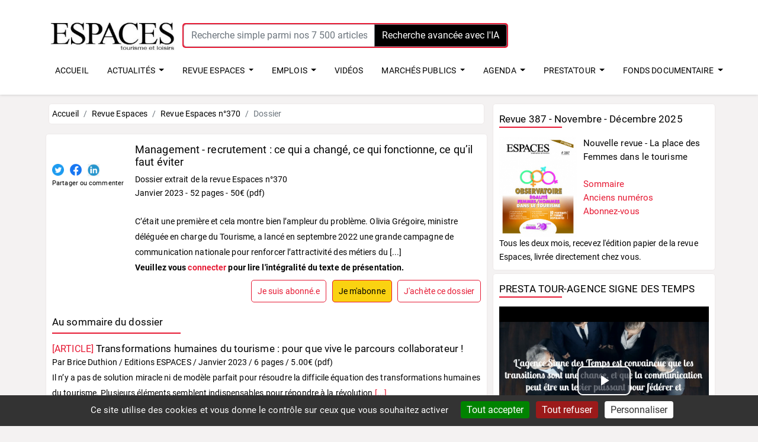

--- FILE ---
content_type: text/html; charset=UTF-8
request_url: https://www.tourisme-espaces.com/doc/11244.management-recrutement-change-fonctionne-qu-il-faut-eviter.html
body_size: 13703
content:
<!DOCTYPE HTML>
<html lang="fr">
<head>
  <meta http-equiv="Content-Type" content="text/html; charset=utf-8">
  <meta name="viewport" content="width=device-width, initial-scale=1, minimum-scale=1, maximum-scale=5, viewport-fit=cover">
  <title>REVUE-ESPACES | Management - recrutement  : ce qui a changé, ce qui fonctionne, ce qu’il faut éviter (2023)</title>
  <meta name="description" content="C’était une première et cela montre bien l’ampleur du problème. Olivia Grégoire, ministre déléguée en charge du Tourisme, a lancé [...]">
<meta name="Keywords" content="recrutement, management, tourisme, campagne de communication, métiers du tourisme">
<meta property="og:title" content="Management - recrutement  : ce qui a changé, ce qui fonctionne, ce qu">
<meta property="og:type" content="book">
<meta property="og:url" content="https://www.tourisme-espaces.com/doc/11244.management-recrutement-change-fonctionne-qu-il-faut-eviter.html">
<meta property="og:image" content="https://vignettes.tourisme-espaces.com/couverture-11244.png">
<meta property="twitter:card" content="summary">
<meta property="twitter:site" content="@revue_espaces">
<meta property="twitter:image" content="https://vignettes.tourisme-espaces.com/couverture-11244.png">
<meta property="twitter:title" content="Management - recrutement  : ce qui a changé, ce qui fonctionne, ce qu">
<meta property="twitter:description" content="<p>C’était une première et cela montre bien l’ampleur du problème. Olivia Grégoire, ministre déléguée en charge du Tourisme, a lancé en septembre 2022 une grande campagne de comm...">
  <meta name="apple-mobile-web-app-capable" content="yes">
  <meta name="apple-mobile-web-app-status-bar-style" content="black">
  <meta name="apple-mobile-web-app-title" content="Tourisme-espaces">
  <link rel="manifest" href="/public/manifest.json">
  <link rel="apple-touch-icon" href="/images/icons/LOGO-ESPACES-152x152.png">    
  <link rel="stylesheet" type="text/css" href="/css/bootstrap.min.css">
  <link rel="stylesheet" type="text/css" href="/css/bootstrap-steps.min.css">
  <link rel="stylesheet" type="text/css" href="/css/swiper.css">
  <link rel="stylesheet" type="text/css" href="/css/videos-modal.css">
  <link rel="stylesheet" type="text/css" href="/css/all.min.css">
    <link rel="stylesheet" type="text/css" href="/css/videos-js.css">
  <link rel="stylesheet" type="text/css" href="/css.css">
  <link rel="shortcut icon" href="/favicon.ico">
  <meta name="theme-color" content="#2F3BA2">
   <script>
  var _paq = window._paq = window._paq || [];
  /* tracker methods like "setCustomDimension" should be called before "trackPageView" */
  _paq.push(['trackPageView']);
  _paq.push(['enableLinkTracking']);
  (function() {
    var u="//stats.tourisme-espaces.com/";
    _paq.push(['setTrackerUrl', u+'matomo.php']);
    _paq.push(['setSiteId', '1']);
    var d=document, g=d.createElement('script'), s=d.getElementsByTagName('script')[0];
    g.async=true; g.src=u+'matomo.js'; s.parentNode.insertBefore(g,s);
  })();
</script>
<script src="/js/tarteaucitron/tarteaucitron.js"></script>
<script type="text/javascript">
    tarteaucitron.init({
      "privacyUrl": "", /* Privacy policy url */
      "bodyPosition": "bottom", /* or top to bring it as first element for accessibility */

      "hashtag": "#tarteaucitron", /* Open the panel with this hashtag */
      "cookieName": "tarteaucitron", /* Cookie name */

      "orientation": "bottom", /* Banner position (top - bottom) */

      "groupServices": false, /* Group services by category */
      "showDetailsOnClick": true, /* Click to expand the description */
      "serviceDefaultState": "wait", /* Default state (true - wait - false) */

      "showAlertSmall": false, /* Show the small banner on bottom right */
      "cookieslist": false, /* Show the cookie list */

      "closePopup": false, /* Show a close X on the banner */

      "showIcon": false, /* Show cookie icon to manage cookies */
      //"iconSrc": "", /* Optionnal: URL or base64 encoded image */
      "iconPosition": "BottomRight", /* BottomRight, BottomLeft, TopRight and TopLeft */

      "adblocker": false, /* Show a Warning if an adblocker is detected */

      "DenyAllCta" : true, /* Show the deny all button */
      "AcceptAllCta" : true, /* Show the accept all button when highPrivacy on */
      "highPrivacy": true, /* HIGHLY RECOMMANDED Disable auto consent */

      "handleBrowserDNTRequest": false, /* If Do Not Track == 1, disallow all */

      "removeCredit": false, /* Remove credit link */
      "moreInfoLink": true, /* Show more info link */

      "useExternalCss": false, /* If false, the tarteaucitron.css file will be loaded */
      "useExternalJs": false, /* If false, the tarteaucitron.js file will be loaded */

      //"cookieDomain": ".my-multisite-domaine.fr", /* Shared cookie for multisite */

      "readmoreLink": "", /* Change the default readmore link */

      "mandatory": true, /* Show a message about mandatory cookies */
      "mandatoryCta": true, /* Show the disabled accept button when mandatory on */

      //"customCloserId": "", /* Optional a11y: Custom element ID used to open the panel */

      "googleConsentMode": true, /* Enable Google Consent Mode v2 for Google ads and GA4 */

      "partnersList": false /* Show the number of partners on the popup/middle banner */
    });
</script>
</head>
<body>
<div id="UserAlert" role="alert" aria-live="assertive" aria-atomic="true"  data-delay="4000" class="toast" style="background-color:#82e0aa;position:absolute;z-index:900;top:50px;">
  <div class="toast-header">
    <strong class="mr-auto">Connexion</strong>
    <button type="button" class="ml-2 mb-1 close" data-dismiss="toast" aria-label="Close"><span aria-hidden="true">&times;</span></button>
  </div>
  <div class="toast-body">Vous êtes connecté !</div>
</div>

<div id="page">
<div class="topbar">
    <div class="topbarBloc">
      <div class="logo"><a title="Accueil" href="/"><img src="/images/ESPACES_logo_2023.jpg" alt="Espaces" class="logo-img"></a></div>
      <div class="top-area">
            <div class="input-group IADivMenuFront" onclick="javascript:location.href='https://www.tourisme-espaces.com/rechercher.html'">
<input type="text" name="query" class="form-control" placeholder="Recherche simple parmi nos 7 500 articles, dossiers, rapports publics..." aria-describedby="button-addon2">
<button  onclick="javascript:location.href='https://www.tourisme-espaces.com/rechercher.html'" class="btn btn-outline-secondary" style="background-color:#000000;color: #ffffff;" type="submit" id="button-addon2">Recherche avancée avec l'IA</button>
</div>
      </div>
      <div class="top-area-menu-panier" id="panier_affichage"></div>
      <div class="top-user-menu"><div id="UserLoginMenu"></div></div>
    </div>
  <div class="topbarBlocMenu">
    <div class="top-area-menu">

<nav class="navbarEspaces navbar-expand-lg ">
  <div class="collapse navbar-collapse" id="navbarSupportedContent">
    <ul class="navbar-nav ">
      <li class="nav-item-top">
        <a class="nav-link" href="/">ACCUEIL</a>
      </li>
      <li class="nav-item-top dropdown">
        <a class="nav-link dropdown-toggle" href="/actualites.html" id="navbarDropdown" role="button" data-toggle="dropdown" aria-haspopup="true" aria-expanded="false">
          ACTUALIT&Eacute;S
        </a>
        <div class="dropdown-menu" aria-labelledby="navbarDropdown">
          <div class="container">
            <div class="EspacesNavHeader">ACTUALIT&Eacute;S</div>
            <div class="row">
              <div class="col-md-3">
                <ul class="nav flex-column">
                    <li class="nav-item"><a href="/actualites.html" style="color: #e61933;">Découvrez toutes nos actualités</a></li>
                </ul>
              </div>
              <div class="col-md-2">
                <ul class="nav flex-column">
                    <li class="nav-item"><a href="/actualites-juridiques.html" style="color: #e61933;">Actualités juridiques</a></li>
                </ul>
              </div>
              <div class="col-md-4">
                <ul class="nav flex-column">
                    <li class="nav-item"><a href="/actualites-nominations.html" style="color: #e61933;">Actualités nominations et portraits</a></li>
                </ul>
              </div>
              <div class="col-md-3">
                
              </div>
            </div>
          </div>
        </div>
      </li>
      <li class="nav-item-top dropdown">
        <a class="nav-link dropdown-toggle" href="/doc/tourisme-loisirs-culture.html" id="navbarDropdownRevue" role="button" data-toggle="dropdown" aria-haspopup="true" aria-expanded="false">
          REVUE ESPACES
        </a>
        <div class="dropdown-menu" aria-labelledby="navbarDropdown">
          <div class="container">
            <div class="EspacesNavHeader">Découvrez tous nos contenus</div>
            <div class="row">
              <div class="col-md-2">
                <ul class="nav flex-column">
                    <li class="nav-item"><a href="/doc/publications_espaces-1.html" style="color: #e61933;">Revues</a></li>
                    <li class="nav-item"><a href="/abonnements-espaces.html" style="color: #e61933;">Je m'abonne à la revue Espaces</a></li>
                </ul>
              </div>
              <div class="col-md-2">
                <ul class="nav flex-column">
                    <li class="nav-item"><a href="/doc/hors-serie-1.html" style="color: #e61933;">Hors-séries</a></li>
                </ul>
              </div>
              <div class="col-md-1">
                <ul class="nav flex-column">
                    <li class="nav-item"><a href="/doc/dossiers-thematiques-pdf-1.html" style="color: #e61933;">Dossiers</a></li>
                </ul>
              </div>
              <div class="col-md-1">
                <ul class="nav flex-column">
                    <li class="nav-item"><a href="/doc/articles_espaces-1.html" style="color: #e61933;">Articles</a></li>
                </ul>
              </div>
              <div class="col-md-2">
                &nbsp;
              </div>
              <div class="col-md-4">
                <ul class="nav flex-column">
                    <li class="nav-item"><a href="/SYNTHESE_ARTICLES_REVUE_ESPACES.xlsx" style="color: #e61933;" target="blank">Télécharger la liste (.xls) de nos 7000 articles classés par thèmes (titre, auteur, date, nb de pages, lien vers le site)</a></li>
                </ul>
              </div>
            </div>
          </div>
        </div>
      </li>
      <li class="nav-item-top dropdown">
        <a class="nav-link dropdown-toggle" href="/emplois-stage/offres-emplois-tourisme.html" id="navbarDropdownJob" role="button" data-toggle="dropdown" aria-haspopup="true" aria-expanded="false">
          EMPLOIS
        </a>
        <div class="dropdown-menu" aria-labelledby="navbarDropdown">
          <div class="container">
            <div class="EspacesNavHeader">EMPLOIS - STAGES</div>
            <div class="row">
              <div class="col-md-4">
                <ul class="nav flex-column">
                    <li class="nav-item"><a href="/emplois-stage/offres-emplois-tourisme.html" style="color: #e61933;">Consulter toutes les offres d’emploi</a></li>
                    <li class="nav-item"><a href="/emplois-stage/barometre-espaces-2022.html" style="color: #e61933;">Lire le baromètre Espaces 2022</a></li>
                </ul>
              </div>
              <div class="col-md-8">
                <ul class="nav flex-column">
                    <li class="nav-item"><a href="/emplois-stage/publier-annonce-emplois-tourisme.html" style="color: #e61933;">Publier une offre d’emploi, de stage</a></li>
                    <li class="nav-item"><a href="/emplois-stage/devis-emplois-tourisme.html" style="color: #e61933;">Obtenir un devis pour publier toutes vos offres d'emplois durant un an</a></li>
                </ul>
              </div>
            </div>
          </div>
        </div>
      </li>
        <li class="nav-item-top">
        <a class="nav-link" href="/videos/">VID&Eacute;OS</a>
      </li>
      
      <li class="nav-item-top dropdown">
        <a class="nav-link dropdown-toggle" href="/marches-publics/tous.html" id="navbarDropdownMarches" role="button" data-toggle="dropdown" aria-haspopup="true" aria-expanded="false">
          MARCH&Eacute;S PUBLICS
        </a>
        <div class="dropdown-menu" aria-labelledby="navbarDropdown">
          <div class="container">
            <div class="EspacesNavHeader">MARCH&Eacute;S PUBLICS - DSP</div>
            <div class="row">
              <div class="col-md-3">
                <ul class="nav flex-column">
                    <li class="nav-item"><a href="/marches-publics/tous.html" style="color: #e61933;">Tous les marchés publics, DSP</a></li>
                    <li class="nav-item"><a href="/marches-publics/barometre-espaces-2022.html" style="color: #e61933;">Lire le baromètre Espaces 2022</a></li>
                </ul>
              </div><div class="col-md-9">
                <ul class="nav flex-column">
                    <li class="nav-item"><a href="/annonceurs/depot.html" style="color: #e61933;">Publier une annonce Marchés publics (DSP, AMO, AMI...)</a></li>
                    <li class="nav-item"><a href="/annonceurs/devis-MAPA-DSP.html" style="color: #e61933;">Obtenir un devis pour une publication en ligne</a></li>
                </ul>
              </div>
            </div>
          </div>
        </div>
      </li>
      <li class="nav-item-top dropdown">
        <a class="nav-link dropdown-toggle" href="/evenement-pro/agenda.html" id="navbarDropdownDates" role="button" data-toggle="dropdown" aria-haspopup="true" aria-expanded="false">
          AGENDA
        </a>
        <div class="dropdown-menu" aria-labelledby="navbarDropdown">
          <div class="container">
            <div class="EspacesNavHeader">AGENDA</div>
            <div class="row">
              <div class="col-md-5">
                <ul class="nav flex-column">
                    <li class="nav-item"><a href="/evenement-pro/agenda.html"  style="color: #e61933;">L'agenda des événements professionnels et formations</a> </li>
                    <li class="nav-item"><a href="/nos-evenements.html"  style="color: #e61933;">Les événements de la revue Espaces</a> </li>
                </ul>
              </div>
              
              <div class="col-md-5">  
                <ul class="nav flex-column">
                    <li class="nav-item"><a href="/evenement-pro/promouvoir-evenement.html"  style="color: #e61933;">Promouvoir vos événements professionnels et formations</a> </li>
                </ul>
              </div>  
              <div class="col-md-2">
                <ul class="nav flex-column">
                    <li class="nav-item"><!--<a href="/evenement-pro/formations-tourisme.html" style="color: #e61933;">Formations</a>--></li>
                </ul>
              </div>
            </div>
          </div>
        </div>
      </li>  
      <li class="nav-item-top dropdown">
        <a class="nav-link dropdown-toggle" href="/prestatour.html" id="navbarDropdownPrestatour" role="button" data-toggle="dropdown" aria-haspopup="true" aria-expanded="false">
          PRESTA'TOUR
        </a>
        <div class="dropdown-menu" aria-labelledby="navbarDropdown">
          <div class="container">
            <div class="EspacesNavHeader">PRESTA'TOUR</div>
            <div class="row">
              <div class="col-md-6">
                <ul class="nav flex-column">
                    <li class="nav-item"><a href="/prestatour.html"  style="color: #e61933;">L'annuaire des prestataires de services spécialisés tourisme</a> </li>
                    <li class="nav-item"><a href="/referencement-prestatour.html"  style="color: #e61933;">Etre référencé dans l'annuaire Presta'Tour</a> </li>
                </ul>
              </div>
              
              <div class="col-md-6">  
                <ul class="nav flex-column">
                    <li class="nav-item"><a href="/workshop-prestatour.html"  style="color: #e61933;">Presta'Tour Le workshop</a> </li>
                </ul>
              </div>  
              
            </div>
          </div>
        </div>
      </li>  
      <!--
      <li class="nav-item-top dropdown">
        <a class="nav-link dropdown-toggle" href="/espaces-ouvre-boites.html" id="navbarDropdownMarches" role="button" data-toggle="dropdown" aria-haspopup="true" aria-expanded="false">
          OUVRE-BO&Icirc;TES
        </a>
        <div class="dropdown-menu" aria-labelledby="navbarDropdown">
          <div class="container">
            <div class="EspacesNavHeader">Espaces ouvre-boîtes</div>
            <div class="row">
              <div class="col-md-3">
                <ul class="nav flex-column">
                    <li class="nav-item"><a href="/espaces-ouvre-boites.html#AVenir" style="color: #e61933;">Découvrir les événements à venir</a></li>
                    <li class="nav-item"><a href="/espaces-ouvre-boites.html#Passes" style="color: #e61933;">Revoir les événements passés</a></li>
                    <li class="nav-item"><a href="/espaces-ouvre-boites-victoire-medias.html" style="color: #e61933;">Victoire des médias – Engagement sociétal</a></li>
                </ul>
              </div>
                <div class="col-md-9">
                <ul class="nav flex-column">
                    <li class="nav-item"><a href="/espaces-ouvre-boites-saisons.html" style="color: #e61933;">Les Saisons 1 et 2 de la série Espaces Ouvre-boites</a></li>
                    <li class="nav-item"><a href="/espaces-ouvre-boites-benefices.html" style="color: #e61933;">Les bénéfices pour les étudiants, les entreprises et les écoles</a></li>
                    <li class="nav-item"><a href="/espaces-ouvre-boites-creer.html" style="color: #e61933;">Créer un événement Ouvre-boites avec Espaces</a></li>
                </ul>
              </div>
            </div>
          </div>
        </div>
      </li>
      -->
        <li class="nav-item-top dropdown">
        <a class="nav-link dropdown-toggle" href="/doc/fonds-documentaire-tourisme-loisirs-culture.html" id="navbarDropdownFondsDoc" role="button" data-toggle="dropdown" aria-haspopup="true" aria-expanded="false">
          FONDS DOCUMENTAIRE
        </a>
        <div class="dropdown-menu" aria-labelledby="navbarDropdown">
          <div class="container">
            <div class="EspacesNavHeader">Fonds documentaire</div>
            <div class="row">
              <div class="col-md-4">
                <ul class="nav flex-column">
                    <li class="nav-item"><a href="/doc/fiches-synthese-1.html" style="color: #e61933;">Fiches de synthèses PV2D</a></li>
                    <li class="nav-item"><a href="/doc/etudes-enquetes-1.html" style="color: #e61933;">Rapports, études et enquêtes</a></li>
                    <li class="nav-item"><a href="/doc/schema-developpement-touristique-1.html" style="color: #e61933;">Schémas de développement touristiques</a></li>
                </ul>
              </div>
                <div class="col-md-4">
                <ul class="nav flex-column">
                    <li class="nav-item"><a href="/doc/notes-bilans-frequentation-1.html" style="color: #e61933;">Notes et bilans de fréquentation</a></li>
                    <li class="nav-item"><a href="/doc/rapports-annuels-activite-1.html" style="color: #e61933;">Rapports annuels et d’activité</a></li>
                    <li class="nav-item"><a href="/doc/reglementation-normes-1.html" style="color: #e61933;">Réglementation et normes</a></li>
                </ul>
              </div>
              <div class="col-md-4">
                <ul class="nav flex-column">
                    <li class="nav-item"><a href="/doc/livres-blancs-1.html" style="color: #e61933;">Livres Blancs</a></li>
                    <li class="nav-item"><a href="/doc/revues-academiques-scientifiques-1.html" style="color: #e61933;">Revues académiques et scientifiques</a></li>
                </ul>
              </div>
            </div>
          </div>
        </div>
      </li>

      
    </ul>
  </div>
</nav>

    </div>
  </div>
</div>
<div style="clear:both;"></div>           
<div class="container">   
 <div class="row">
    <div class="col-md-8 col-sm-12">
 
<script type="application/ld+json">
    {
      "@context": "https://schema.org",
      "@type": "BreadcrumbList",
      "itemListElement": [{
        "@type": "ListItem",
        "position": 1,
        "name": "Accueil",
        "item": "https://www.tourisme-espaces.com/"
      },{
        "@type": "ListItem",
        "position": 2,
        "name": "Publications Espaces",
        "item": "https://www.tourisme-espaces.com/doc/tourisme-loisirs-culture.html"
      }]
    }
</script>
<nav aria-label="breadcrumb">
  <ol class="breadcrumb">
    <li class="breadcrumb-item"><a href="/">Accueil</a></li>
    <li class="breadcrumb-item" ><a href="/doc/tourisme-loisirs-culture.html">Revue Espaces</a></li><li class="breadcrumb-item"><a href="/doc/11239.management-recrutement-nature-tourisme.html">Revue Espaces n°370</a></li>
<li class="breadcrumb-item active" aria-current="page">Dossier</li>  </ol>
</nav>
<div class="widget-centre" itemscope itemtype="https://schema.org/Book">
    <div>
        <div class="fiche-revue-couv" ><img src="https://vignettes.tourisme-espaces.com/couverture.php?id=11244" alt="" />
            <div class="margin-bottom-10"></div>
            <a href="https://twitter.com/share?text=Lire+%3A+Management+-+recrutement++%3A+ce+qui+a+chang%C3%A9%2C+ce+qui+fonctionne%2C+ce+qu%E2%80%99il%5B...%5D&url=https%3A%2F%2Fwww.tourisme-espaces.com%2Fdoc%2F11244.management-recrutement-change-fonctionne-qu-il-faut-eviter.html&via=revue_espaces" class="social_icon" target="_blank"><img src="/images/icons/Twitter_logo_blue.png" alt="publier sur twitter"></a>
            <a href="https://www.facebook.com/sharer/sharer.php?u=https%3A%2F%2Fwww.tourisme-espaces.com%2Fdoc%2F11244.management-recrutement-change-fonctionne-qu-il-faut-eviter.html" class="social_icon" target="_blank"><img src="/images/icons/f_logo_RGB-Blue_144.png" alt="publier sur facebook"></a>
            <a href="https://www.linkedin.com/shareArticle?mini=true&url=https%3A%2F%2Fwww.tourisme-espaces.com%2Fdoc%2F11244.management-recrutement-change-fonctionne-qu-il-faut-eviter.html&title=A+lire+%3A+Management+-+recrutement++%3A+ce+qui+a+chang%C3%A9%2C+ce+qui+fonctionne%2C+ce+qu%E2%80%99il+faut+%C3%A9viter" class="social_icon" target="_blank"><img src="/images/icons/linkedin_logo.jpeg" alt="publier sur linkedin"></a>
            <div class="social_icon_texte">Partager ou commenter</div>
        </div>

        <div class="fiche-revue-text">
            <h2 itemprop="name">Management - recrutement  : ce qui a changé, ce qui fonctionne, ce qu’il faut éviter</h2>
<div class=""><a href="/doc/11239.management-recrutement-nature-tourisme.html">Dossier extrait de la revue Espaces n°370</a><br />
<meta itemprop="datePublished" content="2023-01-01">Janvier 2023 - <span itemprop="numberOfPages">52</span> pages
 - 50&euro; (pdf)
<br /><br />
</div><p itemprop="description">C’était une première et cela montre bien l’ampleur du problème. Olivia Grégoire, ministre déléguée en charge du Tourisme, a lancé en septembre 2022 une grande campagne de communication nationale pour renforcer l’attractivité des métiers du  [...]<br><strong>Veuillez vous <a href="/connecter.html" class="color-red">connecter</a> pour lire l'intégralité du texte de présentation.</strong></p>            <div class="fiche-revue-btn-achat">
              <a class="fiche-revue-btn-action" href="/connecter.html">Je suis abonné.e</a>&nbsp;&nbsp;&nbsp;<a class="fiche-revue-btn-action" style="background-color:#fad211;color:#000000;" href="/abonnements-espaces.html">Je m'abonne</a>&nbsp;&nbsp;&nbsp;<a class="fiche-revue-btn-action" onclick="affiche_ajout_panier(11244);">J'achète ce dossier</a>            </div>
        </div>
    </div>
    <div style="clear:both;"></div>
<div>
   <div class="margin-bottom-30"></div>
<div class="liste-article-sommaire"><h4>Au sommaire du dossier</h4></div>
<div class="InfoH2Ligne"></div>
<div class="liste-article">
<h4><a href="/doc/11246.transformations-humaines-tourisme-vive-parcours-collaborateur.html">
<span class="liste-article-type">[ARTICLE]</span> Transformations humaines du tourisme : pour que vive le parcours collaborateur !</a></h4>
<p>
Par <a href="/carnet/69044.duthion_brice.html" class="liste-fonds-auteur">Brice Duthion</a> / Editions ESPACES / Janvier 2023 / 6 pages / 5.00&euro; (pdf)
<br>
<a href="/doc/11246.transformations-humaines-tourisme-vive-parcours-collaborateur.html">Il n’y a pas de solution miracle ni de modèle parfait pour résoudre la difficile équation des transformations humaines du tourisme. Plusieurs éléments semblent indispensables pour répondre à la révolution  <span class="liste-article-lien">[...]</span></a></p>
</div>
<div class="liste-article">
<h4><a href="/doc/11247.comment-reussir-recrutements.html">
<span class="liste-article-type">[ARTICLE]</span> Comment réussir ses recrutements en 2023 ?</a></h4>
<p>
Par <a href="/carnet/147569.cousin_frederk.html" class="liste-fonds-auteur">Frédérk Cousin</a> / Editions ESPACES / Janvier 2023 / 5 pages / 5.00&euro; (pdf)
<br>
<a href="/doc/11247.comment-reussir-recrutements.html">Tous les métiers sont en pénurie, du stagiaire au top manager, en passant par les métiers opérationnels et supports. Les métiers du tourisme et de l’hôtellerie sont parmi les secteurs  <span class="liste-article-lien">[...]</span></a></p>
</div>
<div class="liste-article">
<h4><a href="/doc/11248.formations-professionnelles-s-adaptent-repondre-mutations-manageriales.html">
<span class="liste-article-type">[ARTICLE]</span> Les formations professionnelles s’adaptent pour répondre aux mutations managériales</a></h4>
<p>
Par <a href="/carnet/147575.da-silva_sylvie.html" class="liste-fonds-auteur">Sylvie Da Silva</a>, <a href="/carnet/45068.buot_julien.html" class="liste-fonds-auteur">Julien BUOT</a>, <a href="/carnet/57836.loubert_thomas.html" class="liste-fonds-auteur">Thomas Loubert</a>, <a href="/carnet/71353.briquet_laurent.html" class="liste-fonds-auteur">Laurent  Briquet</a> / Editions ESPACES / Janvier 2023 / 4 pages / 5.00&euro; (pdf)
<br>
<a href="/doc/11248.formations-professionnelles-s-adaptent-repondre-mutations-manageriales.html">La crise du Covid-19 dans ses débuts relativement « violents » (confinement, peur du virus, éclatement de la cellule de l’entreprise, doutes, remises en question) a largement éprouvé les relations  <span class="liste-article-lien">[...]</span></a></p>
</div>
<div class="liste-article">
<h4><a href="/doc/11249.metiers-hotellerie-restauration-pistes-attirer-jeune-generation.html">
<span class="liste-article-type">[ARTICLE]</span> Métiers de l'hôtellerie et de la restauration : des pistes pour attirer la jeune génération</a></h4>
<p>
Par <a href="/carnet/147615.georges_didier.html" class="liste-fonds-auteur">Didier Georges</a> / Editions ESPACES / Janvier 2023 / 4 pages / 5.00&euro; (pdf)
<br>
<a href="/doc/11249.metiers-hotellerie-restauration-pistes-attirer-jeune-generation.html">La pandémie de Covid-19 a été révélatrice d’un mal existant : confinements et fermetures d’établissements ont précipité le départ de nombreux travailleurs mais également réduit l’attractivité de nos formations et  <span class="liste-article-lien">[...]</span></a></p>
</div>
<div class="liste-article">
<h4><a href="/doc/11250.tourisme-marque-employeur-role-cle-val-isere-tourisme.html">
<span class="liste-article-type">[ARTICLE]</span> Tourisme et marque employeur : le rôle clé de Val d’Isère Tourisme</a></h4>
<p>
Par <a href="/carnet/147570.lavaut_christophe.html" class="liste-fonds-auteur">Christophe Lavaut</a> / Editions ESPACES / Janvier 2023 / 6 pages / 5.00&euro; (pdf)
<br>
<a href="/doc/11250.tourisme-marque-employeur-role-cle-val-isere-tourisme.html">Qu’est ce qui ne tourne pas rond dans le monde de l’emploi depuis deux ans ? Pas une semaine ne passe sans que l’on nous rappelle les difficultés que les  <span class="liste-article-lien">[...]</span></a></p>
</div>
<div class="liste-article">
<h4><a href="/doc/11251.recreer-lien-retrouver-plaisir-regagner-confiance-defis-releves-managers-crt-hauts-france.html">
<span class="liste-article-type">[ARTICLE]</span> Recréer du lien, retrouver du plaisir, regagner la confiance : les défis relevés par les managers du CRT des Hauts-de-France</a></h4>
<p>
Par <a href="/carnet/1132.gold_jean-philippe.html" class="liste-fonds-auteur">Jean-Philippe Gold</a> / Editions ESPACES / Janvier 2023 / 4 pages / 5.00&euro; (pdf)
<br>
<a href="/doc/11251.recreer-lien-retrouver-plaisir-regagner-confiance-defis-releves-managers-crt-hauts-france.html">Comment connecter ses collaborateurs à leurs talents sans s’intéresser sincèrement à eux, sans regarder ce qu’ils font de bien, sans comprendre leurs véritables motivations et ce qu’ils aiment dans leur  <span class="liste-article-lien">[...]</span></a></p>
</div>
<div class="liste-article">
<h4><a href="/doc/11252.l-operation-seduction-beaune-region-attirer-saisonniers.html">
<span class="liste-article-type">[ARTICLE]</span> L’opération séduction de Beaune et sa région pour attirer les saisonniers</a></h4>
<p>
Par <a href="/carnet/68571.fell-guersen_pascale.html" class="liste-fonds-auteur">Pascale Fell-Guersen</a> / Editions ESPACES / Janvier 2023 / 4 pages / 5.00&euro; (pdf)
<br>
<a href="/doc/11252.l-operation-seduction-beaune-region-attirer-saisonniers.html">Pour faire face à la pénurie de saisonniers, qui pénalise fortement l’activité touristique du territoire, l’office de tourisme Beaune et Pays Beaunois s’est lancé le défi, avec le Club hôtelier,  <span class="liste-article-lien">[...]</span></a></p>
</div>
<div class="liste-article">
<h4><a href="/doc/11253.l-importance-culture-entreprise-assumee-partagee-developpement-huttopia.html">
<span class="liste-article-type">[ARTICLE]</span> L’importance d'une culture d'entreprise assumée et partagée dans le développement d’Huttopia</a></h4>
<p>
Par <a href="/carnet/65280.barral_jean-francois.html" class="liste-fonds-auteur">Jean-François Barral</a> / Editions ESPACES / Janvier 2023 / 4 pages / 5.00&euro; (pdf)
<br>
<a href="/doc/11253.l-importance-culture-entreprise-assumee-partagee-developpement-huttopia.html">Avant toute chose, Huttopia est une aventure humaine. Depuis sa création en 1999, nous sommes convaincus que le bien le plus précieux d’une entreprise est son état d’esprit, sa culture.  <span class="liste-article-lien">[...]</span></a></p>
</div>
<div class="liste-article">
<h4><a href="/doc/11254.pour-attirer-saisonniers-villages-clubs-soleil-cassent-codes-recrutement.html">
<span class="liste-article-type">[ARTICLE]</span> Pour attirer les saisonniers, Les Villages Clubs du Soleil cassent les codes du recrutement</a></h4>
<p>
Par <a href="/carnet/147364.baille_sandrine.html" class="liste-fonds-auteur">Sandrine BAILLE</a> / Editions ESPACES / Janvier 2023 / 4 pages / 5.00&euro; (pdf)
<br>
<a href="/doc/11254.pour-attirer-saisonniers-villages-clubs-soleil-cassent-codes-recrutement.html">La crise liée au Covid-19 a laissé des traces et a modifié en profondeur le rapport au travail. Les Villages Clubs du Soleil n’ont pas échappé aux tensions sur le  <span class="liste-article-lien">[...]</span></a></p>
</div>
<div class="liste-article">
<h4><a href="/doc/11255.azureva-acteur-tourisme-local-veut-repondre-aspirations-jeunesse.html">
<span class="liste-article-type">[ARTICLE]</span> Azureva, un acteur du tourisme local qui veut répondre aux aspirations de la jeunesse</a></h4>
<p>
Par <a href="/carnet/57040.pochoy_jean.html" class="liste-fonds-auteur">Jean POCHOY</a> / Editions ESPACES / Janvier 2023 / 3 pages / 5.00&euro; (pdf)
<br>
<a href="/doc/11255.azureva-acteur-tourisme-local-veut-repondre-aspirations-jeunesse.html">Créé il y a soixante-dix ans, Azureva est une association spécialiste des vacances en famille qui s’est construite sur des valeurs d’entraide, de respect et d’échanges. Des qualités humaines qui  <span class="liste-article-lien">[...]</span></a></p>
</div>
<div class="liste-article">
<h4><a href="/doc/11256.agent-voyages-jusqu-bout-nuit.html">
<span class="liste-article-type">[ARTICLE]</span> Agent de voyages, jusqu’au bout de la nuit…</a></h4>
<p>
Par <a href="/carnet/71714.piot_francois.html" class="liste-fonds-auteur">François Piot</a> / Editions ESPACES / Janvier 2023 / 5 pages / 5.00&euro; (pdf)
<br>
<a href="/doc/11256.agent-voyages-jusqu-bout-nuit.html">Communiquer, rassurer, créer du lien, retrouver du sens, donner de l’espoir… Depuis le début du premier confinement, les salariés de Prêt à Partir sont destinataires presque chaque matin d’un texte  <span class="liste-article-lien">[...]</span></a></p>
</div>
<div class="fiche-revue-tag-bloc"><div class="margin-bottom-30"></div>
<div class="liste-article-sommaire"><h4>Liens et Tags</h4></div>
<div class="InfoH2Ligne"></div>
<br />
<a href="/doc/tag/recrutement" class="fiche-revue-tag-mots">recrutement</a><a href="/doc/tag/management" class="fiche-revue-tag-mots"> management</a><a href="/doc/tag/tourisme" class="fiche-revue-tag-mots"> tourisme</a><a href="/doc/tag/campagne-communication" class="fiche-revue-tag-mots"> campagne de communication</a><a href="/doc/tag/metiers-tourisme" class="fiche-revue-tag-mots"> métiers du tourisme</a></div>    </div>
</div>

    </div>
     <div class="col-md-4 col-widget">
        <div class="widget-exterieurs">
<h4 class="widget-titre">Revue 387 - Novembre - Décembre 2025</h4>
<div class="widget-titre-ligne"></div>
<div style="float:left;width:37%;text-align:center;"><a href="/doc/12519.nouvelle-revue-place-femmes-tourisme.html" ><img src="https://couv.tourisme-espaces.com/couverture_12519jpg" alt="Couverture revue Espaces 387" title="Découvrez la revue Espaces n°387"></a></div>
<div style="font-size:1.1em;margin-left:40%;"><a href="/doc/12519.nouvelle-revue-place-femmes-tourisme.html" >Nouvelle revue - La place des Femmes dans le tourisme</a><br><br>
<a href="/doc/12519.nouvelle-revue-place-femmes-tourisme.html" class="color-red">Sommaire</a><br>
<a href="/doc/publications_espaces-1.html" class="color-red">Anciens numéros</a><br>
<a href="/abonnements-espaces.html" class="color-red">Abonnez-vous</a><br>
</div>
<div style="clear:both;"></div>
Tous les deux mois, recevez l'édition papier de la revue Espaces, livrée directement chez vous.
</div>
<div class="widget-exterieurs">
<h4 class="widget-titre">PRESTA TOUR-AGENCE SIGNE DES TEMPS</h4>
<div class="widget-titre-ligne"></div>
<video id="my-player" class="video-js" style="width:100%;height:250px;" controlslist="nodownload">
<source src="https://video.revue-espaces.com:5443/TourismAcademy/streams/1748269029/presta-tour-agence-signe-temps.mp4" type="video/mp4">
</video>
<input type="hidden" id="VideoId" value="451">
<input type="hidden" id="VideoSession" value="1769330535">
</div>
<div class="widget-exterieurs" id="AbonnementAffichage"></div><div class="widget-exterieurs" id="newsletter_affichage"></div><div class="widget-exterieurs">
<h4 class="widget-titre">Hors-séries / Livres - Juillet 2025</h4>
<div class="widget-titre-ligne"></div>
<div style="float:left;width:37%;text-align:center;"><a href="/doc/12279.nouveaux-recits-tourisme-durable-nouvelle-aquitaine.html" ><img src="https://couv.tourisme-espaces.com/couverture_12279jpg" alt=""></a></div>
<div style="font-size:1.1em;margin-left:40%;"><a href="/doc/12279.nouveaux-recits-tourisme-durable-nouvelle-aquitaine.html" >Nouveaux récits pour un tourisme durable en Nouvelle-Aquitaine</a><br><br>
<a href="/doc/12279.nouveaux-recits-tourisme-durable-nouvelle-aquitaine.html" class="color-red">Sommaire</a><br>
<a href="/doc/hors-serie-1.html" class="color-red">Autres hors-séries, livres</a><br>
<a href="/abonnements-espaces.html" class="color-red">Abonnez-vous</a><br>
</div>
<div style="clear:both;"></div>
<a href="/doc/hors-serie-1.html">Découvrez notre collection de Hors-séries thématiques et de livres en versions papier et pdf</a>.
</div>
        
      <div class="widget-exterieurs">
        <h4 class="widget-titre">Les articles les plus téléchargés</h4>
        <div class="widget-titre-ligne"></div>
        <div style="margin-left:5px;"><a href="/doc/12727.sommaire-numero-special-chiffres-cles-economie-touristique.html">1. Le sommaire du numéro spécial Les chiffres clés de l'économie touristique</a></div>
<div style="margin-left:5px;"><a href="/doc/10836.strategie-marketing-territorial-approche-methodologique-huit-etapes.html">2. Stratégie de marketing territorial : approche méthodologique en huit étapes</a></div>
<div style="margin-left:5px;"><a href="/doc/12471.quoi-neuf-reseaux-sociaux-tourisme.html">3. Quoi de neuf en 2025 pour les réseaux sociaux dans le tourisme</a></div>
<div style="margin-left:5px;"><a href="/doc/12470.nouveaux-enjeux-seo-parcours-achat-tourisme.html">4. Les nouveaux enjeux du SEO et du parcours d'achat dans le tourisme</a></div>
<div style="margin-left:5px;"><a href="/doc/11307.grandes-transformations-tourisme.html">5. Les grandes transformations du tourisme</a></div>
      </div>

         <div class="widget-exterieurs">
        <h4 class="widget-titre">Les dossiers les plus téléchargés</h4>
        <div class="widget-titre-ligne"></div>
        <div style="margin-left:5px;"><a href="/doc/11484.tourisme-velo.html">1. Le tourisme à vélo</a></div>
<div style="margin-left:5px;"><a href="/doc/11318.marche-hebergements-touristiques.html">2. Le marché des hébergements touristiques</a></div>
<div style="margin-left:5px;"><a href="/doc/11755.marche-camping.html">3. Le marché du camping</a></div>
<div style="margin-left:5px;"><a href="/doc/11363.marche-familles.html">4. Le marché des familles</a></div>
<div style="margin-left:5px;"><a href="/doc/11645.tourisme-luxe.html">5. Tourisme de luxe</a></div>
      </div>

         
      <div class="widget-exterieurs">
        <a href="/services/news_pub_redirect.php?id=217"><img src="/services/news_pub.php?id=6ae1650dc7ae5bbe1df1fdb2c6fafc7a" alt=""></a>
      </div> 
      
      <div class="widget-exterieurs">
      <h4 class="widget-titre">Publier une annonce de marchés publics</h4>
        <div class="widget-titre-ligne"></div>
        <p>Le site Marché Espaces publie 150 annonces par an de marché public depuis plus de 10 ans.</p>
        <a href="/annonceurs/depot.html" ><div class="UserLoginFormCreateLien">Publier</div></a>
      </div>
      
      <div class="widget-exterieurs">
      <h4 class="widget-titre">Publier une offre d'emploi</h4>
        <div class="widget-titre-ligne"></div>
        <p>Emploi Espaces est le premier site de publication d'annonces d'offres d'emploi spécialisées tourisme, loisirs et hébergement en France.</p>
        <a href="/emplois-stage/publier-annonce-emplois-tourisme.html" title="Recruter un emploi tourisme"><div class="UserLoginFormCreateLien">Publier</div></a>
      </div>

      <div class="widget-exterieurs">
      <h4 class="widget-titre">Découvrez notre page Linkedin</h4>
        <div class="widget-titre-ligne"></div>
        <p>Actualités, agenda professionnel, offres d'emploi, événements... Chaque jour, une dizaine de posts pour ne rien manquer des nouveautés.</p>
        <div style="width:20%;float:left;margin-left:40%;"><a href="https://www.linkedin.com/company/editions-espaces-tourisme-et-loisirs/"><img src="/images/logo-linkedin.png" alt="Logo LinkedIn" title="Rejoindre Espaces sur LinkedIn"></a></div>
        <div style="clear:both;"></div>
      </div> 

      <div class="widget-exterieurs">
      <h4 class="widget-titre">Publier un article</h4>
        <div class="widget-titre-ligne"></div>
        <p>Vous souhaitez devenir un auteur de la revue Espaces<br>en publiant un article, en racontant votre expérience professionnelle ?</p>
        <p>Contactez Marie Poirier, directrice des rédactions, par <a href="mailto:marie@revue-espaces.com?subject=Devenir%20auteur&body=Bonjour%20madame%20Poirier," class="color-red">mail</a></p>
      </div> 

      <div class="widget-exterieurs">
      <h4 class="widget-titre">Besoin d'aide ?</h4>
        <div class="widget-titre-ligne"></div>
        <p>Vous avez une question ? Vous rencontrez une difficulté ?<br>
Contactez Hanane ou Emilie (01 43 27 55 90). </p>
        <a href="mailto:info@revue-espaces.com?subject=Question%20sur%20le%20site&body=Bonjour,%0D%0Aje%20souhaite%20obtenir%20des%20informations.%0D%0AVoici%20ma%20question%20:%0D%0A%0D%0A%0D%0AMerci" ><div class="UserLoginFormCreateLien">Envoyer un mail à Hanane ou &Eacute;milie</div></a>
      </div>
    </div>
  </div>
</div>
<div id="footer-menu" class="footer-menu-7-icons">
    <i class="fa fa-home" id="menu_bas_AccueilEspaces"></i>
    <i class="fa fa-newspaper" id="menu_bas_actualite"></i>
    <i class="fa fa-book " id="menu_bas_RevueEspaces"></i>
    <i class="fa fa-briefcase" id="menu_bas_EmploiEspaces"></i>
    <i class="fa fa-film" id="menu_bas_EspacesOB" ></i>
    <i class="fa fa-book active-nav" id="menu_bas_MarchesEspaces"></i>
    <i class="fa fa-calendar" id="menu_bas_AgendaEspaces"></i>
    <div class="clear"></div>
</div>
<div class="menu_bas" id="menu_bas_accueil">
  <ul>
    <li><a href="/" >Accueil</a></li>
    <li><a href="/abonnements-espaces.html" >Abonnement</a></li>
    <li><a href="/actualites.html" >Actualités</a></li>
    <li><a href="/doc/tourisme-loisirs-culture.html" >Revue Espaces</a></li>
    <li><a href="/emplois-stage/offres-emplois-tourisme.html" >Emplois</a></li>
    <li><a href="/videos/">Vidéos</a></li>
    <li><a href="/doc/fonds-documentaire-tourisme-loisirs-culture.html" >Fonds documentaire</a></li>
    <li><a href="/marches-publics/tous.html" >Marchés publics</a></li>
    <li><a href="/evenement-pro/agenda.html" >Agenda</a></li>
    <li><a href="/prestatour.html" >Presta'Tour</a></li>
    <li><a href="/abonnement-newsletter-espaces.html" >Newsletter</a></li>
  </ul>
</div>
<div class="menu_bas" id="menu_bas_actus">
  <ul>
    <li style="color: #e61933;">ACTUALIT&Eacute;S</li>
    <li><a href="/actualites.html">Toutes les actualités</a></li>
    <li><a href="/actualites-juridiques.html">Juridique</a></li>
    <li><a href="/actualites-nominations.html">Nominations</a></li>
  </ul>
</div>
<div class="menu_bas" id="menu_bas_revue">
  <ul>
    <li style="color: #e61933;">REVUE ESPACES</li>
    <li><a href="/doc/publications_espaces-1.html" >Revues</a></li>
    <li><a href="/doc/hors-serie-1.html" >Hors séries et livres</a></li>
    <li><a href="/doc/dossiers-thematiques-pdf-1.html" >Dossiers</a></li>
    <li><a href="/doc/articles_espaces-1.html" >Articles</a></li>
  </ul>
</div>
<div class="menu_bas" id="menu_bas_emplois">
  <ul>
    <li style="color: #e61933;">EMPLOI ESPACES</li>
    <li><a href="/emplois-stage/offres-emplois-tourisme.html" >Toutes les offres</a></li>
    <li><a href="/emplois-stage/barometre-espaces-2022.html" >Baromètre Espaces</a></li>
    <li><a href="/emplois-stage/publier-annonce-emplois-tourisme.html" >Publier une offre</a></li>
    <li><a href="/emplois-stage/devis-emplois-tourisme.html" >Obtenir un devis</a></li>
  </ul>
</div>
<div class="menu_bas" id="menu_bas_OB">
  <ul>
    <li style="color: #e61933;">VIDEOS</li>
    <li><a href="/videos/">Toutes les vidéos</a></li>
  </ul>
</div>
<div class="menu_bas" id="menu_bas_marches">
  <ul>
    <li style="color: #e61933;">FONDS DOCUMENTAIRE</li>
    <li><a href="/doc/fonds-documentaire-tourisme-loisirs-culture.html" >Tous les documents</a></li>
    <li><a href="/doc/fiches-synthese-1.html">Fiches de synthèses PV2D</a></li>
    <li><a href="/doc/etudes-enquetes-1.html">Rapports, études et enquêtes</a></li>
    <li><a href="/doc/schema-developpement-touristique-1.html">Schémas de développement touristiques</a></li>
    <li><a href="/doc/livres-blancs-1.html">Livres Blancs</a></li>
    <li><a href="/doc/notes-bilans-frequentation-1.html">Notes et bilans de fréquentation</a></li>
    <li><a href="/doc/rapports-annuels-activite-1.html">Rapports annuels et d’activité</a></li>
    <li><a href="/doc/revues-academiques-scientifiques-1.html">Revues académiques et scientifiques</a></li>
    <li><a href="/doc/reglementation-normes-1.html">Réglementation et normes</a></li>
  </ul>
</div>
<div class="menu_bas" id="menu_bas_agenda">
  <ul>
    <li style="color: #e61933;">AGENDA</li>
    <li><a href="/evenement-pro/agenda.html" >Tout l'agenda</a></li>
    <li><a href="/evenement-pro/promouvoir-evenement.html" >Promouvoir vos événements</a></li>
  </ul>
</div>
  
<div class="footer-menu-GD" >
    <a href="/notice-legale.html">Notice légale</a> - <a href="/vie-privee.html">Vie privée (RGPD)</a> - <a href="/conditions-generales-de-vente.html">Conditions générales de vente</a> - <a href="/doc/information-aux-auteurs.html">Information aux auteurs</a><br>
    ETE - &Eacute;ditions ESPACES : ESPACES, revue du tourisme, de la culture et des loisirs<br>
  6, rue de la ferme - 95000 CERGY<br>
  Tél : 01 43 27 55 90 - E-mail : info@revue-espaces.com<br>
  <div class="clear"></div>
</div>
</div>
<input type="hidden" id="id_pwa_user" value="0">
<div class="modal fade" id="EspacesModal" tabindex="-1" role="dialog" aria-hidden="true">
  <div class="modal-dialog" role="document">
    <div class="modal-content">
      <div class="modal-header">
        <h5 class="modal-title" id="EspacesModalLabel">&nbsp;</h5>
        <button type="button" class="btn btn-secondary" onclick="ferme_modal();" ><i class="fa fa-window-close"></i></button>
      </div>
      <div class="modal-body" id="EspacesModalBody"></div>
      <div class="modal-footer" id="EspacesModalFooter"></div>
    </div>
  </div>
</div>

<div class="modal fade" id="ConciergerieModal" tabindex="-1" role="dialog" aria-hidden="true">
  <div class="modal-dialog modal-xl" role="document">
    <div class="modal-content">
      <div class="modal-header">
        <h5 class="modal-title" id="ConciergerieModalLabel">&nbsp;</h5>
        <a class="btn btn-secondary" onclick="ConciergerieFermeModal();" ><i class="fa fa-window-close"></i></a>
      </div>
      <div class="modal-body" id="ConciergerieModalBody"></div>
    </div>
  </div>
</div>

<div id="videos-modal"></div>
<script src="/js/jquery.min.js"></script>
<script src="/js/bootstrap.bundle.min.js"></script>
<script src="/js/videos-modal.js"></script>
<script src="/js/main.js"></script>
<script src="/js/espaces.js"></script>
<script src="/js/node_modules/video.js/dist/video.min.js"></script>
<script src="/js/node_modules/video.js/dist/lang/fr.js"></script>
<script>
  $(window).on('load',function(){
    $('#my-player').bind("contextmenu",function(){return false;});
    const player = videojs('my-player', {
                controls: true,
                autoplay: false,
                preload: 'none',
                poster: "/img/VignettesVideo/451.png"
    });
    player.on('timeupdate', function() {
        var Session = encodeURIComponent($('#VideoSession').val()).replace(/%20/g, '+');
        var IdVideo = encodeURIComponent($('#VideoId').val()).replace(/%20/g, '+');
        var currentTime = player.currentTime();
        var volume = player.volume();
        var silence = player.muted();
        var PleinEcran = player.isFullscreen();
        var Duree = player.duration();
        
        var DureeVue = Math.round((currentTime * 100) / Duree);
        if(DureeVue % 5 === 0 ) {
        
            $.ajax({
                type: 'POST', 
                url: '/services/VideoCollecteUsage.php',
                dataType: 'html', 
                data: "currentTime=" + currentTime + "&IdVideo=" + IdVideo + "&Session=" + Session + "&volume=" + volume + "&silence=" + silence + "&PleinEcran=" + PleinEcran + "&Duree=" + Duree + "&DureeVue=" + DureeVue ,
                success: function() {
                }
            });
        }
    });
});
</script>
 <script type="text/javascript">
     (tarteaucitron.job = tarteaucitron.job || []).push('youtube');
    var videosModal = new VideosModal({
        navigate: false, 
        tarteAuCitron: tarteaucitron,
        links: 'a.videos-modal-link'
    });    
    
</script>
</body>	
</html>

--- FILE ---
content_type: text/css
request_url: https://www.tourisme-espaces.com/css/bootstrap-steps.min.css
body_size: 1551
content:
/*!
 * Bootstrap Steps v1.0.3 (https://github.com/ycs77/bootstrap-steps)
 * Copyright 2020 Lucas Yang <yangchenshin77@gmail.com>
 * Licensed under MIT (https://github.com/ycs77/bootstrap-steps/blob/master/LICENSE)
 */.steps{padding:0;margin:0;list-style:none;display:flex;overflow-x:auto}.steps .step:first-child{margin-left:auto}.steps .step:last-child{margin-right:auto}.step:first-of-type .step-circle::before{display:none}.step:last-of-type .step-content{padding-right:0}.step-content{box-sizing:content-box;display:flex;align-items:center;flex-direction:column;width:5rem;min-width:5rem;max-width:5rem;padding-top:.5rem;padding-right:1rem}.step-circle{position:relative;display:flex;justify-content:center;align-items:center;width:1.5rem;height:1.5rem;color:#adb5bd;border:2px solid #adb5bd;border-radius:100%;background-color:#fff}.step-circle::before{content:"";display:block;position:absolute;top:50%;left:-2px;width:calc(5rem + 1rem - 1.5rem);height:2px;transform:translate(-100%,-50%);color:#adb5bd;background-color:currentColor}.step-text{color:#adb5bd;word-break:break-all;margin-top:.25em}.step-active .step-circle{color:#fff;background-color:#007bff;border-color:#007bff}.step-active .step-circle::before{color:#007bff}.step-active .step-text{color:#007bff}.step-error .step-circle{color:#fff;background-color:#dc3545;border-color:#dc3545}.step-error .step-circle::before{color:#dc3545}.step-error .step-text{color:#dc3545}.step-success .step-circle{color:#28a745;background-color:#fff;border-color:#28a745}.step-success .step-circle::before{color:#28a745}.step-success .step-text{color:#28a745}
/*# sourceMappingURL=bootstrap-steps.min.css.map */

--- FILE ---
content_type: text/css
request_url: https://www.tourisme-espaces.com/css.css
body_size: 132383
content:
@charset "UTF-8";

/* anton-regular - latin */
@font-face {
  font-family: 'Anton';
  font-style: normal;
  font-weight: 400;
  src: url('/css/Anton/anton-v11-latin-regular.eot'); /* IE9 Compat Modes */
  src: local('Anton Regular'), local('Anton-Regular'),
       url('/css/Anton/anton-v11-latin-regular.eot?#iefix') format('embedded-opentype'), /* IE6-IE8 */
       url('/css/Anton/anton-v11-latin-regular.woff2') format('woff2'), /* Super Modern Browsers */
       url('/css/Anton/anton-v11-latin-regular.woff') format('woff'), /* Modern Browsers */
       url('/css/Anton/anton-v11-latin-regular.ttf') format('truetype'), /* Safari, Android, iOS */
       url('/css/Anton/anton-v11-latin-regular.svg#Anton') format('svg'); /* Legacy iOS */
}

/* roboto-regular - latin */
@font-face {
  font-family: 'Roboto';
  font-style: normal;
  font-weight: 400;
  src: url('/css/Roboto/roboto-v20-latin-regular.eot'); /* IE9 Compat Modes */
  src: local('Roboto'), local('Roboto-Regular'),
       url('/css/Roboto/roboto-v20-latin-regular.eot?#iefix') format('embedded-opentype'), /* IE6-IE8 */
       url('/css/Roboto/roboto-v20-latin-regular.woff2') format('woff2'), /* Super Modern Browsers */
       url('/css/Roboto/roboto-v20-latin-regular.woff') format('woff'), /* Modern Browsers */
       url('/css/Roboto/roboto-v20-latin-regular.ttf') format('truetype'), /* Safari, Android, iOS */
       url('/css/Roboto/roboto-v20-latin-regular.svg#Roboto') format('svg'); /* Legacy iOS */
}

/* roboto-italic - latin */
@font-face {
  font-family: 'Roboto';
  font-style: italic;
  font-weight: 400;
  src: url('/css/Roboto/roboto-v20-latin-italic.eot'); /* IE9 Compat Modes */
  src: local('Roboto Italic'), local('Roboto-Italic'),
       url('/css/Roboto/roboto-v20-latin-italic.eot?#iefix') format('embedded-opentype'), /* IE6-IE8 */
       url('/css/Roboto/roboto-v20-latin-italic.woff2') format('woff2'), /* Super Modern Browsers */
       url('/css/Roboto/roboto-v20-latin-italic.woff') format('woff'), /* Modern Browsers */
       url('/css/Roboto/roboto-v20-latin-italic.ttf') format('truetype'), /* Safari, Android, iOS */
       url('/css/Roboto/roboto-v20-latin-italic.svg#Roboto') format('svg'); /* Legacy iOS */
}

/* roboto-700 - latin */
@font-face {
  font-family: 'Roboto';
  font-style: normal;
  font-weight: 700;
  src: url('/css/Roboto/roboto-v20-latin-700.eot'); /* IE9 Compat Modes */
  src: local('Roboto Bold'), local('Roboto-Bold'),
       url('/css/Roboto/roboto-v20-latin-700.eot?#iefix') format('embedded-opentype'), /* IE6-IE8 */
       url('/css/Roboto/roboto-v20-latin-700.woff2') format('woff2'), /* Super Modern Browsers */
       url('/css/Roboto/roboto-v20-latin-700.woff') format('woff'), /* Modern Browsers */
       url('/css/Roboto/roboto-v20-latin-700.ttf') format('truetype'), /* Safari, Android, iOS */
       url('/css/Roboto/roboto-v20-latin-700.svg#Roboto') format('svg'); /* Legacy iOS */
}


 
/*===============
***General Styling 
===============*/
html,body{

}
body {
    float: left;
    width: 100%;
    margin: 0;
    padding: 0;
    overflow-x: hidden;
    color: #000000;
    font-weight: 400;
    font-size:14px;
    line-height:23px;
    letter-spacing: 0.1px;
    background-color:rgb(244,242,242);
    font-family: 'Roboto', serif;
}


p {
    font-size: 14px;
    line-height: 26px;
    color: #000000;
}

a,
a:hover,
a:focus,
a:active {
    color: inherit;
    outline: none;
    -webkit-text-decoration: none;
    -moz-text-decoration: none;
    -ms-text-decoration: none;
    -o-text-decoration: none;
    text-decoration: none;
}

input:focus,
textarea:focus,
select:focus,
button:focus {
    outline: none;
}

img {
    height: auto;
    max-width: 100%;
}

@media (max-width:767px) {
    .IADivMenuFront {border-radius:3px;margin-top:5px;width:300px;padding:0px;background-color:#e61933;}
  .topbar{background:#fff; display:block; height:60px; padding:0 0px; box-shadow:0px 0px 5px rgba(0,0,0,0.2); z-index:999; position: fixed; top: 0px; width: 100%;}
  .topbarBlocMenu{display:none;}
  .logo{display:inline-block; vertical-align:inherit; width:10%; position:relative; z-index:10;}
  .logo-img{width:50px;margin-left:10px;}
  .topbar > form{display:inline-block; vertical-align:sub; width:20%; position:relative;}
  .top-area{display:inline-block; text-align:right; vertical-align:middle; width:60%;}
  
  .top-area-menu-panier {float:right;margin: 8px 5px 5px 5px;text-align:center;}
  .menu-panier-logo {font-size:2.2em;}
  .menu-panier-titre {font-size:10px;display:none;}
  .menu-panier-resume {font-size:9px;font-style:italic;margin-top:-5px;display:none;}
  .top-user-menu {float:right;margin: 8px 11px 0px 0px;font-size:2.2em;}

  .menu_bas{z-index:1000000; position:fixed;bottom:60px;left:0px;right:0px;font-weight:bold; font-size:1.2em; width:100%; background:#f1f1f1;  text-align:center;}
  .menu_bas ul {margin: 0; padding: 0; list-style-type: none; list-style-image: none;}
  .menu_bas li {display: block;   padding:15px 0 15px 0; border-bottom:#dddddd 1px solid;}
  .menu_bas li:hover{display: block;    background:#ffffff; padding:15px 0 15px 0; border-bottom:#dddddd 1px solid;}
  .menu_bas ul li a { text-decoration:none;  margin: 0px; color:#666;}
  .menu_bas ul li a:hover {  color: #666; text-decoration:none;}
  .menu_bas a{text-decoration:none; color:#666;}
  .menu_bas a:hover{text-decoration:none; color:#666;}
  
  /*Footer Menu*/
  #footer-menu{z-index:1000001;position:fixed;bottom:0px;left:0px;right:0px;background-color:rgba(249,249,249,0.98);transition:all 250ms ease;min-height:60px;transition:all 250ms ease;box-shadow:0 -5px 10px 0 rgba(0,0,0,0.06);overflow:hidden;}
  .footer-menu-7-icons a{width:14.286%;}
  #footer-menu a{color:#1f1f1f;float:left;text-align:center;transition:all 350ms ease;}
  #footer-menu a span{position:absolute;left:0px;right:0px;font-weight:500;text-align:center;font-size:10px;padding-top:32px;}
  #footer-menu a i{padding-top:15px;font-size:18px;}
  #footer-menu a{transition:all 200ms ease!important;}
  #footer-menu i{transition:all 200ms ease!important;}
  #footer-menu span{transition:all 200ms ease!important;}
  #footer-menu .active-nav{transition:all 200ms ease!important;}
  #footer-menu #menu_bas_actualite,#footer-menu #menu_bas_RevueEspaces,#footer-menu #menu_bas_AccueilEspaces,#footer-menu #menu_bas_EmploiEspaces,#footer-menu #menu_bas_EspacesOB,#footer-menu #menu_bas_MarchesEspaces,#footer-menu #menu_bas_AgendaEspaces{width:14.286%;color:#1f1f1f;float:left;text-align:center;transition:all 350ms ease;padding-top:15px;font-size:18px;}
  .footer-menu-GD{display:none;}
  
  .col-widget{display:none;}
 
  
  .top-search {float:left; margin: 7px 5px 0px 25px; text-align:left; width:90%;}
  .top-search form{display:inline-block; position:relative; width:100%;}
  .top-search form input{background:#f4f2f2 none repeat scroll 0 0; border:medium none; font-size:15px; padding:10px 30px; width:100%; -webkit-border-radius:2px; -moz-border-radius:2px; -ms-border-radius:2px; -o-border-radius:2px; border-radius:2px;}
  .top-search button{border:none;background:rgba(0,0,0,0) none repeat scroll 0 0; color:#b6b6b6; font-size:20px; position:absolute; right:2px; top:50%; -webkit-transform:translateY(-50%); -moz-transform:translateY(-50%); -ms-transform:translateY(-50%); -o-transform:translateY(-50%); transform:translateY(-50%);}
  .container{margin-top:75px;}
  .UserLoginMenuMobile{display:block;}  
  .UserLoginMenuNotMobile{display:none;}
  /* ---------------------------------------------------------------------------- */
  /*    ACTUS                                                                     */
  /* ---------------------------------------------------------------------------- */
  .liste-actujuridique {margin-bottom:25px;border-bottom:1px dashed #e61933;}
  .liste-actujuridique-couverture {float:right;width:25%;text-align:center;margin:0px 0px 5px 5px;}
  .liste-actujuridique-couverture img{width:100%;}
  .liste-actujuridique-texte {margin-left: 5px;}
  .liste-actujuridique-texte h3{font-size:1.2em;}
  .liste-actujuridique-descriptif {font-size:1.1em;color:#666666;line-height:20px;}
  
  
  .fiche-actujuridique {padding-bottom:45px;}
  .fiche-actujuridique-couverture {margin-bottom:10px;text-align:center;}
  .fiche-actujuridique-couverture-gc {display:none;}
  .fiche-actujuridique-couverture-mob {width:100%;}
  .fiche-actujuridique-texte {margin-bottom:10px;margin-left:5px;}
  .fiche-actujuridique-texte p {font-size:1.2em;}
  .fiche-actujuridique-titre {line-height:30px;padding-bottom:0px;margin-bottom:0px;font-size:1.7em;}
  /* ---------------------------------------------------------------------------- */
  /*    MARCHES                                                                     */
  /* ---------------------------------------------------------------------------- */
  .liste-marches {margin-bottom:25px;border-bottom:1px dashed #e61933;}
  .liste-marches-moteur {padding: 15px 5px 15px 5px;border-bottom:1px dashed #e61933;margin-bottom:25px;}
  .liste-marches-moteur select {font-size:1.2em;padding: 8px 5px 8px 5px;border-radius: 5px;border:1px solid #dcdcdc;width:100%;margin-bottom:5px;}
  .liste-marches-moteur-choix {font-size:1.2em;margin-right:5px;padding: 5px 5px 5px 5px;border-radius: 5px;background-color:#e61933;color:#ffffff;}
  .liste-marches-moteur-choix:hover {cursor:pointer;color:#ffffff;}
  .liste-marches-couverture {float:right;width:25%;text-align:center;margin:0px 0px 5px 5px;}
  .liste-marches-couverture img{width:100%;}
  .liste-marches-texte {margin-left: 5px;}
  .liste-marches-texte h3{color:#222222;font-size:1.4em;line-height:22px;margin-bottom:6px;}
  .liste-marches-descriptif {font-size:1em;color:#666666;line-height:20px;}
  .liste-marches-descriptif-fin {color:#000000;font-weight:bold;font-size:0.8em;text-transform: uppercase;}
  
  .fiche-marches {padding-bottom:45px;}
  .fiche-marches-couverture {display:none;}
  .fiche-marches-couverture-bas{}
  /*
  .fiche-marches-couverture {float:left;padding:8px;margin-right:10px;margin-bottom:10px;width:160px;background-color: #efefef;font-size:0.8em;line-height:17px;}
  .fiche-marches-couverture img {width:150px;}
  */
  .fiche-marches-texte {margin-bottom:10px;margin-left:5px;}
  .fiche-marches-texte h1 {font-size:1.8em;color: #000000;font-weight:normal;border-bottom:1px solid #000000;}
  .marches-titre-colonne_analyse {font-weight:bold;color:#000000;border-bottom: 1px solid #000000;}
  .marches-titre-colonne_violet {color:#e61933;}
  .fiche-marches-bouton-outils {display:inline;color:#FFFFFF;padding:6px 4px 4px 4px;background-color:#e61933;font-size:12px;text-align:center;}
  /* ---------------------------------------------------------------------------- */
  /*    EMPLOIS                                                                     */
  /* ---------------------------------------------------------------------------- */
  .liste-emplois {margin-bottom:25px;border-bottom:1px dashed #e61933;}
  .liste-emploi-moteur {padding: 15px 5px 15px 5px;border-bottom:1px dashed #e61933;margin-bottom:25px;}
  .liste-emploi-moteur select {font-size:1.2em;padding: 8px 5px 8px 5px;border-radius: 5px;border:1px solid #dcdcdc;width:100%;margin-bottom:5px;}
  .liste-emploi-moteur-choix {font-size:1.2em;margin-right:5px;padding: 5px 5px 5px 5px;border-radius: 5px;background-color:#e61933;color:#ffffff;}
  .liste-emploi-moteur-choix:hover {cursor:pointer;color:#ffffff;}
  .liste-emplois-couverture {float:right;width:25%;text-align:center;margin:0px 0px 5px 5px;}
  .liste-emplois-couverture img{width:100px;}
  .liste-emplois-texte {margin-left: 5px;font-size:1.1em;}
  .liste-emplois-texte h3{color:#222222;font-size:1.4em;line-height:22px;margin-bottom:6px;}
  .liste-emplois-descriptif {font-size:1em;color:#666666;line-height:20px;}
  .liste-emplois-descriptif-fin {color:#000000;font-weight:bold;font-size:1em;text-transform: uppercase;}
  .liste-emplois-descriptif-fin a {color:#e61933;}
  
  .fiche-emplois {padding-bottom:45px;}
  .fiche-emplois-couverture {display:none;}
  /* 
  .fiche-emplois-couverture {float:left;padding:8px;margin-right:10px;margin-bottom:10px;width:160px;background-color: #efefef;font-size:0.8em;line-height:17px;}
  .fiche-emplois-couverture img {width:150px;}
  */
  .fiche-emplois-texte {margin-bottom:10px;margin-left:5px;font-size:1.2em;}
  .fiche-emplois-texte h1 {font-size:1.8em;color: #000000;font-weight:normal;border-bottom:1px solid #000000;}
  .fiche-emplois-texte h2 {font-size:1.8em;color: #000000;font-weight:normal;}
  .fiche-emplois-sstitre {width:100%;height:15px;font-size:1.2em;padding:0px 0px 5px 00px;color:#000000;}
  .fiche-emplois-chapo {font-size:1.4em;color:#666666;margin-bottom:25px;}
  .fiche-emplois-bouton-contact {text-align:center; background-color:#e61933; color: #FFFFFF;padding:3px;cursor:pointer;width:100%;}
  .emplois-titre-colonne_analyse {font-weight:bold;color:#000000;border-bottom: 1px solid #000000;}
  .emplois-titre-colonne_violet {color:#e61933;}
  .fiche-emplois-bouton-outils {display:inline;color:#FFFFFF;padding:6px 4px 4px 4px;background-color:#e61933;font-size:12px;text-align:center;}
  .fiche-emplois-bloc-descriptif {display:inline ;background-color: #aaaaaa;font-size:0.8em;line-height:17px;}
  /* ---------------------------------------------------------------------------- */
  /*    PRESTATOUR                                                                */
  /* ---------------------------------------------------------------------------- */
  .prestatour-colonne {display:none;}  
  .prestatour-colonne-titre {font-weight:bold;color:#000000;border-bottom: 1px solid #000000;}
  .prestatour-colonne img {width:145px;}  
  .prestatour-centre {margin-left:0px;}
  .prestatour-centre h1 {font-size:2em;font-weight:normal;margin-bottom:25px;text-align:center;}
  .prestatour-centre-img {text-align:center;margin-bottom:15px;} 
  .prestatour-centre-img img {width:200px;} 
  .prestatour-centre-type {color:#666666;font-weight:bold;font-size:1em;text-transform: uppercase;text-align:center;margin-bottom:0px;}
  .prestatour-centre-contact {margin-bottom:25px;}
  .prestatour-centre-coordos {margin-top:25px;}
  .prestatour-centre-collaborateurs {text-align:center;margin-bottom:25px;}

  /* ---------------------------------------------------------------------------- */
  /*    REVUE                                                                     */
  /* ---------------------------------------------------------------------------- */
  .liste-revueespaces {margin-bottom:25px;}
  
  .liste-revueespaces-couverture {float:left;width:80px;}
  .liste-revueespaces-couverture img{width:80px;}
  .liste-revueespaces-texte {margin-left: 95px;color:#666666;}
  .liste-revueespaces-texte h2{color:#222222;font-size:1.0em;line-height:20px;margin-bottom:2px;font-weight:bold;}
  .liste-revueespaces-texte h3{color:#222222;font-size:1.4em;line-height:23widget_cepx;margin-bottom:2px;}
  .liste-revueespaces-caracteristiques{color:#000000;margin-bottom:3px;}
  .liste-revueespaces-descriptif {font-size:1em;line-height:1.3em;color:#666666;}

  .fiche-revue-couv {width:100%;text-align:center;}
  .fiche-revue-couv img {width:60%;}
  .fiche-revue-text {clear:both;padding-top:15px;}
  .fiche-revue-text h2 {font-size:22px;}
  .fiche-revue-type {font-size:20px;font-weight:normal;color:#e61933;} 
  .fiche-revue-text h4 {font-size:14px;} 
  .fiche-revue-btn-achat {text-align:right;}
  .fiche-revue-btn-action {padding:10px;border-radius: 5px;border:1px solid #e61933;color:#e61933;cursor:pointer;}
  .fiche-revue-btn-action:hover {padding:10px;border-radius: 5px;border:1px solid #e61933;background-color: #e61933;color:#ffffff;cursor:pointer;}
  .fiche-revue-tag-bloc {line-height:35px;}
  .fiche-revue-tag-auteur {margin: 3px;padding:5px;background-color:#a3A281;color:#fff;font-size:0.8em;font-weight:bold;word-break: keep-all;}
  .fiche-revue-tag-mots {margin: 5px;padding:5px;border:1px solid #e61933;color:#e61933;font-size:0.8em;font-weight:bold;word-break: keep-all;}
  .fiche-revue-tag-doc {margin: 5px;padding:5px;background-color: #e61933;color:#ffffff;font-size:0.8em;font-weight:bold;word-break: keep-all;}
  .fiche-revue-social-icon {float:left;margin-right:3px;}
  .fiche-revue-social-icon img {width:20px;}
  .fiche-revue-social-icon_texte {font-size:0.8em;float:left;}
  /* ---------------------------------------------------------------------------- */
  .liste-article-sommaire {padding: 0px 0px 0px 00px;}
  .liste-article-sommaire h4 {font-size: 1.2em; color:#000000;}
  .liste-article {margin-bottom:30px;}
  .liste-article h4 {font-size:17px;margin-bottom:0px;padding-bottom:0px;}
  .liste-article-type {font-size:16px;font-weight:normal;color:#e61933;}
  .liste-article-lien {color:#e61933;}
  .liste-dossier {margin-bottom:35px;}
  .liste-dossier h4 {font-size:20px;margin-bottom:0px;padding-bottom:0px;color:#e61933;}
  .liste-dossier-type {font-size:19px;font-weight:normal;color:#e61933;}
  .liste-dossier-lien {color:#e61933;}
  .revue-accueil-bloc {margin-bottom:20px;display: inline-block;position: relative;}
  .revue-accueil-bloc-img {width:100%;}
  .revue-accueil-bloc-texte {background: rgba(255, 255, 255, 0.7);position: absolute;text-align: left;padding:5px;margin: 0 auto;left: 0;right: 0;bottom: 0;color: black;width: 100%;font-size:1.2em;}
  .revue-accueil-bloc-texte-lnk {color: #e61933;font-weight:bold;}
  /* ---------------------------------------------------------------------------- */
  /*    PLAN RELANCE                                                                     */
  /* ---------------------------------------------------------------------------- */
  .liste-financement-moteur{padding:15px;  margin:0px;  background:#dcdcdc;}
  .liste-financement{margin-bottom:10px;background:#fff;color:#000;padding:5px;}
  .liste-financement a{color:#000;}
  .liste-financement a:hover{color:#666;}
  .liste-financement-couverture{float:left;padding-top:13px;}
  .liste-financement-couverture img{width:95px;border:1px solid #ccc;}
  .liste-financement-texte{margin-left:110px;color:#000;}
  .liste-financement-texte h3{color:#000;font-size:1.2em;}
  .liste-financement-texte h4{color:#000;font-size:1em;font-weight:bold;padding-bottom:10px;}
  .liste-financement-type{color:#666;}
  .liste-financement-boutons{height:40px;text-align:right;}
  .liste-financement-descriptif  {color:#666;}
  
  .fiche-financement{background:#fff; margin-top:5px; padding:8px;}
  .fiche-financement h2{font-family:'Oswald', sans-serif;font-size:26px;line-height:32px;}
  .fiche-financement-couv{float:left;margin:8px 15px 15px 0px;width:190px;font-size:11px; background-color:#ededed;padding:10px;}
  .fiche-financement-couv img{width:170px;border:0px solid #666;}
  .fiche-financement-text{margin-left:205px;}

  /* ---------------------------------------------------------------------------- */
  /*    AGENDA                                                                     */
  /* ---------------------------------------------------------------------------- */
  .liste-agenda {margin-bottom:25px;border-bottom:1px dashed #e61933;}
  .liste-agenda-couverture {float:right;width:25%;text-align:center;margin:0px 0px 5px 5px;}
  .liste-agenda-couverture img{width:100px;}
  .liste-agenda-texte {margin-left: 5px;}
  .liste-agenda-texte h3{color:#222222;font-size:1.2em;line-height:22px;margin-bottom:6px;}
  .liste-agenda-annonce {background-color:#cfcfcf;color:#000;padding:0px 5px 0px 5px;font-size:0.8em;margin-top:-5px;border-radius: 5px;}
  .liste-agenda-descriptif {font-size:1em;color:#666666;line-height:20px;}
  .liste-agenda-descriptif-fin {color:#e61933;font-size:0.8em;text-transform: uppercase;font-weight:bold;}
  
  .fiche-agenda {padding-bottom:45px;}
  .fiche-agenda-couverture {display:none;}
  .fiche-agenda-couverture img {width:150px;}
  .fiche-agenda-texte {margin-bottom:10px;margin-left:10px;}
  .fiche-agenda-texte h1 {font-size:1.8em;color: #000000;font-weight:normal;border-bottom:1px solid #000000;}
  .fiche-agenda-texte-imgTop {margin-bottom:10px;}
  .agenda-titre-colonne_analyse {font-weight:bold;color:#000000;border-bottom: 1px solid #000000;}
  .agenda-titre-colonne_violet {color:#e61933;}
  .fiche-agenda-bouton-outils {display:inline;color:#FFFFFF;padding:6px 4px 4px 4px;background-color:#e61933;font-size:12px;text-align:center;}

  /* ---------------------------------------------------------------------------- */
  /*    OUVRE BOITE                                                               */
  /* ---------------------------------------------------------------------------- */
  .Ob-acceuil-img {padding: 15px 0px 5px 0px;}
  .Ob-acceuil-img img {width:100%;}

  .liste-OB {margin-bottom:20px;border-bottom: 1px solid #acacac; padding:5px 0px 5px 0px; }
  .liste-OB-couverture {width:100%;text-align:center;margin-bottom:10px;}
  .liste-OB-couverture img{width:80%;}
  .liste-OB-texte {margin-left: 0px;}
  .liste-OB-texte h3{color:#e61933;font-size:1.2em;line-height:22px;margin-bottom:6px;}
  .liste-OB-annonce {background-color:#cfcfcf;color:#000;padding:0px 5px 0px 5px;font-size:0.8em;margin-top:-5px;border-radius: 5px;}
  .liste-OB-descriptif {font-size:1em;color:#666666;line-height:20px;}
  .liste-OB-descriptif-fin {color:#e61933;font-size:0.8em;text-transform: uppercase;font-weight:bold;}
  .liste-OB-descriptif-fin .BoutonPostuler {width:100%;background-color:#009900;border-radius:5px;border:0px;font-size:1.20em;color:#ffffff;padding:10px 5px 10px 5px; }


  
  .fiche-OB {padding-bottom:45px;}
  .fiche-OB-couverture {display:none;}
  .fiche-OB-couverture img {display:none;}
  .fiche-OB-couverture .Menus {display:none;}
  .fiche-OB-ImgEntete {text-align:center;margin-bottom:10px;}
  .fiche-OB-couverture-bas {background-color: #efefef;}
  .fiche-OB-couverture-bas .Menus{color:#e61933;margin-top:10px;font-size:1em;}
  .fiche-OB-texte {margin-bottom:10px;margin-left:0px;}
  .fiche-OB-texte h1 {text-align:center;font-size:1.8em;color: #000000;font-weight:normal;margin-bottom:10px;}
  .fiche-OB-texte h2 {font-size:1.15em;color: #e61933;font-weight:normal;}
  .fiche-OB-texte p {font-size:1.1em;}
  .fiche-OB-texte .BoutonPostuler {width:100%;background-color:#009900;border-radius:5px;border:0px;font-size:1.20em;color:#ffffff;padding:10px 5px 10px 5px; }
  /* ---------------------------------------------------------------------------- */
  /*    BASE ENTREPRISES                                                          */
  /* ---------------------------------------------------------------------------- */
  .liste-entreprise {margin-bottom:25px;}
  .liste-entreprise-img {float:left;width:60px;}
  .liste-entreprise-img img {width:60px;}
  .liste-entreprise-texte {margin-left: 75px;}
  .liste-entreprise-texte h3 {color:#222222;font-size:1.2em;line-height:22px;margin-bottom:10px;}
  .liste-entreprise-descriptif {color:#e61933;font-size:0.8em;text-transform: uppercase;font-weight:bold;}

  /* ---------------------------------------------------------------------------- */
  .social_icon {float:left;margin-right:10px;}
  .social_icon img {width:20px;}
  .social_icon_texte {font-size:0.8em;float:left;}

  .liste-bouton-tous {background-color: #e61933;padding:5px;font-size:1.1em;text-decoration: none;color:#ffffff;}
  
  /* ---------------------------------------------------------------------------- */
  /*    JURIDIQUE 2024                                                            */
  /* ---------------------------------------------------------------------------- */
  .ActuJuridique {padding-bottom:45px;}
  .ActuJuridiqueCouverture {margin-right:15px;margin-bottom:15px;}
  .ActuJuridiqueCouvertureGc {display:none;}
  .ActuJuridiqueCouvertureMob {width:100%;}
  .ActuJuridiqueEnsemble {margin-bottom:10px;width:100%;margin-left: auto;margin-right: auto;}
  .ActuJuridiqueDate{color:#666666;font-size:1.0em;text-transform: uppercase;margin-bottom:15px;}
  .ActuJuridiqueTitre {width:90%;line-height:30px;padding-bottom:0px;margin-bottom:10px;font-size:1.8em;color:#222222;}
  .ActuJuridiqueChapo{width:90%;margin-bottom:20px;color:#333333;font-size:1.2em;}
  .ActuJuridiqueTexte {color:#222222;font-size:1.0em;}
  .ActuJuridiqueTexte p {width:90%;color:#222222;font-size:1.1em;}
  /* ---------------------------------------------------------------------------- */
}

@media (min-width:768px) and (max-width:991px){
    .IADivMenuFront {border-radius:3px;margin-top:5px;width:500px;padding:1px;background-color:#e61933;}
  .topbar{background:#fff; display:block; height:60px; padding:0 20px; box-shadow:0px 0px 5px rgba(0,0,0,0.2); z-index:998; position: fixed; top: 0px; width: 100%;}
  .topbarBloc{width:720px;margin:auto;padding-right:15px;padding-left:15px;}
  .topbarBlocMenu{display:none;}


  .logo{display:inline-block; vertical-align:middle; padding-top:10px;width:90px; height:50px;position:relative; z-index:999;font-size:15px;font-family: 'Anton', serif;}
  .logo-img{width:80px;}
  .topbar > form{display:inline-block; vertical-align:sub; width:26%; position:relative;}
  .top-area {display:inline-block; text-align:right; vertical-align:middle;}
  .top-area > ul{display:inline-block; line-height:56px; list-style:outside none none; margin-bottom:0; margin-right:35px; padding-left:0; vertical-align:middle;}
  .top-area > ul > li{display:inline-block; position:relative; vertical-align:top; z-index:2;}
  .top-area > ul > li > a{color:#999; display:inline-block; font-size:18px; padding:0 15px; vertical-align:middle;}
  .top-area-menu {display:inline-block; text-align:right; vertical-align:middle;}
  .top-area-menu > ul{display:inline-block; line-height:20px; list-style:outside none none; margin-bottom:0; margin-right:35px; padding-left:0; padding-top:10px; vertical-align:middle;}
  .top-area-menu > ul > li{display:inline-block; position:relative; vertical-align:top; z-index:2;}
  .top-area-menu > ul > li > a{color:#999; display:inline-block; font-size:14px; padding:0 10px; vertical-align:middle;}
  .top-area-menu > ul > li > a:hover{color:#999; display:inline-block; font-size:14px; padding:0 10px; vertical-align:middle;border-bottom:3px solid #aaaaaa;}

  .top-area-menu-panier {float:right;margin: 8px 5px 5px 5px;text-align:center;}
  .menu-panier-logo {font-size:2.2em;}
  .menu-panier-titre {font-size:10px;display:none;}
  .menu-panier-resume {font-size:9px;font-style:italic;margin-top:-5px;display:none;}
  .top-user-menu {float:right;margin: 8px 11px 0px 0px;font-size:2.2em;}
  
  
  .top-area .user-img{cursor:pointer; display:inline-block; vertical-align:middle; position:relative; line-height:60px;}
  .top-area .user-img > span.status{bottom:10px; right:5px;}
  .top-area > span.main-menu{cursor:pointer; display:inline-block; font-size:20px; margin-left:20px; margin-right:-10px; vertical-align:inherit;}
  .top-area .user-img > img{border-radius:50%; display:inline-block; transform:scale(0.7); vertical-align:inherit;}
  .top-search{float:left; margin-top:7px; text-align:left;  width:300px;padding-right:15px;padding-left:15px;}
  .top-search form{display:inline-block; position:relative; width:100%;}
  .top-search form input{background:#f4f2f2 none repeat scroll 0 0; border:medium none; font-size:15px; padding:13px 30px; width:100%; -webkit-border-radius:5px; -moz-border-radius:5px; -ms-border-radius:5px; -o-border-radius:5px; border-radius:5px;}
  .top-search button{border:none;background:rgba(0,0,0,0) none repeat scroll 0 0; color:#b6b6b6; font-size:15px; position:absolute; right:6px; top:50%; -webkit-transform:translateY(-50%); -moz-transform:translateY(-50%); -ms-transform:translateY(-50%); -o-transform:translateY(-50%); transform:translateY(-50%);}
  .container{margin-top:80px;}
  .footer-menu-GD{display: block;background-color:#ffffff;color:#999999;width:100%;text-align:center;height: 95px;vertical-align: middle;padding:10px;}
  #footer-menu{display:none;}
  .UserLoginMenuMobile{display:block;}  
  .UserLoginMenuNotMobile{display:none;}
  .UserLoginTitreNotMobile {font-size:12px;}
  .UserLoginDivNotMobile {line-height:14px;margin-bottom:3px;}
  .UserLoginInputNotMobile {padding:3px;font-size:12px;line-height:12px;border:1px solid #cdcdcd;width:100%;}
  .UserLoginButtonNotMobile {padding:3px;font-size:12px;line-height:12px;border:1px solid #cdcdcd;width:100%;}
  .UserQuitMenuNotMobile {font-size:10px;margin-top:-5px;padding-top: 0px;}
  /* ---------------------------------------------------------------------------- */
  /*    ACTUS                                                                     */
  /* ---------------------------------------------------------------------------- */
  .liste-actujuridique {margin-bottom:15px;}
  .liste-actujuridique-couverture {float:left;width:80px;}
  .liste-actujuridique-couverture img{width:80px;}
  .liste-actujuridique-texte {margin-left: 95px;}
  .liste-actujuridique-texte h3{font-size:1.1em;}
  .liste-actujuridique-descriptif {font-size:1em;color:#666666;line-height:20px;}

  .fiche-actujuridique {padding-bottom:45px;}
  .fiche-actujuridique-couverture {float:left;margin-right:15px;margin-bottom:10px;}
  .fiche-actujuridique-couverture-gc {width:160px;}
  .fiche-actujuridique-couverture-mob {display:none;}
  .fiche-actujuridique-texte {margin-bottom:10px;margin-left:175px;}
  .fiche-actujuridique-titre {line-height:25px;padding-bottom:0px;margin-bottom:0px;font-size:1.5em;}
  /* ---------------------------------------------------------------------------- */
  /* ---------------------------------------------------------------------------- */
  /*    MARCHES                                                                     */
  /* ---------------------------------------------------------------------------- */
  .liste-marches {margin-bottom:15px;}
  .liste-marches-moteur {padding: 15px 5px 15px 5px;border-bottom:1px dashed #e61933;margin-bottom:25px;}
  .liste-marches-moteur select {padding: 10px 5px 10px 5px;border-radius: 5px;border:1px solid #dcdcdc;width:33%;}
  .liste-marches-moteur-choix {margin-right:5px;padding: 5px 5px 5px 5px;border-radius: 5px;background-color:#e61933;color:#ffffff;}
  .liste-marches-moteur-choix:hover {cursor:pointer;color:#ffffff;}
  .liste-marches-couverture {float:left;width:80px;}
  .liste-marches-couverture img{width:80px;}
  .fiche-marches-couverture-bas{display:none;}
  .liste-marches-texte {margin-left: 95px;}
  .liste-marches-texte h3{color:#222222;font-size:1.4em;line-height:22px;margin-bottom:6px;}
  .liste-marches-descriptif {font-size:1em;color:#666666;line-height:20px;}
  .liste-marches-descriptif-fin {color:#000000;font-weight:bold;font-size:0.8em;text-transform: uppercase;}
  
  .fiche-marches {padding-bottom:45px;}
  .fiche-marches-couverture {float:left;padding:8px;margin-right:10px;margin-bottom:10px;width:160px;background-color: #efefef;font-size:0.8em;line-height:17px;}
  .fiche-marches-couverture img {width:150px;}
  .fiche-marches-texte {margin-bottom:10px;margin-left:180px;}
  .fiche-marches-texte h1 {font-size:1.8em;color: #000000;font-weight:normal;border-bottom:1px solid #000000;}
  .marches-titre-colonne_analyse {font-weight:bold;color:#000000;border-bottom: 1px solid #000000;}
  .marches-titre-colonne_violet {color:#e61933;}
  .fiche-marches-bouton-outils {display:inline;color:#FFFFFF;padding:6px 4px 4px 4px;background-color:#e61933;font-size:12px;text-align:center;}
  /* ---------------------------------------------------------------------------- */
  /*    EMPLOIS                                                                     */
  /* ---------------------------------------------------------------------------- */
  .liste-emplois {margin-bottom:15px;}
  .liste-emploi-moteur {padding: 15px 5px 15px 5px;border-bottom:1px dashed #e61933;margin-bottom:25px;}
  .liste-emploi-moteur select {padding: 10px 5px 10px 5px;border-radius: 5px;border:1px solid #dcdcdc;width:24%;}
  .liste-emploi-moteur-choix {margin-right:5px;padding: 5px 5px 5px 5px;border-radius: 5px;background-color:#e61933;color:#ffffff;}
  .liste-emploi-moteur-choix:hover {cursor:pointer;color:#ffffff;}
  .liste-emplois-couverture {float:left;width:80px;}
  .liste-emplois-couverture img{width:80px;}
  .liste-emplois-texte {margin-left: 95px;}
  .liste-emplois-texte h3{color:#222222;font-size:1.4em;line-height:22px;margin-bottom:6px;}
  .liste-emplois-descriptif {font-size:1em;color:#666666;line-height:20px;}
  .liste-emplois-descriptif-fin {color:#000000;font-weight:bold;font-size:0.8em;text-transform: uppercase;}
  .fiche-emplois {padding-bottom:45px;}
  .fiche-emplois-couverture {float:left;padding:8px;margin-right:10px;margin-bottom:10px;width:160px;background-color: #efefef;font-size:0.8em;line-height:17px;}
  .fiche-emplois-couverture img {width:150px;}
  .fiche-emplois-texte {margin-bottom:10px;margin-left:180px;}
  .fiche-emplois-texte h1 {font-size:1.8em;color: #000000;font-weight:normal;border-bottom:1px solid #000000;}
  .fiche-emplois-texte h2 {font-size:1.8em;color: #000000;font-weight:normal;}
  .fiche-emplois-sstitre {width:100%;height:15px;font-size:1.2em;padding:0px 0px 5px 00px;color:#000000;}
  .fiche-emplois-chapo {font-size:1.4em;color:#666666;margin-bottom:25px;}
  .fiche-emplois-bouton-contact {text-align:center; background-color:#e61933; color: #FFFFFF;padding:3px;cursor:pointer;width:100%;}
  .emplois-titre-colonne_analyse {font-weight:bold;color:#000000;border-bottom: 1px solid #000000;}
  .emplois-titre-colonne_violet {color:#e61933;}
  .fiche-emplois-bouton-outils {display:inline;color:#FFFFFF;padding:6px 4px 4px 4px;background-color:#e61933;font-size:12px;text-align:center;}
  .fiche-emplois-bloc-descriptif {display:none;}
  /* ---------------------------------------------------------------------------- */
  /*    PRESTATOUR                                                                */
  /* ---------------------------------------------------------------------------- */
  .prestatour-colonne {float:left;padding:8px;margin-right:10px;margin-bottom:10px;width:160px;background-color: #efefef;font-size:0.8em;line-height:17px;}
  .prestatour-colonne img {width:150px;}
  .prestatour-colonne-titre {font-weight:bold;color:#000000;border-bottom: 1px solid #000000;}
  .prestatour-centre {margin-left:200px;}
  .prestatour-centre h1 {font-size:1.6em;font-weight:normal;margin-bottom:15px;}
  .prestatour-centre-img {display:none;}
  .prestatour-centre-type {color:#666666;font-weight:bold;font-size:0.8em;text-transform: uppercase;margin-bottom:10px;}
  .prestatour-centre-contact {display:none;}
  .prestatour-centre-coordos {display:none;}

  /* ---------------------------------------------------------------------------- */
  /*    REVUE                                                                     */
  /* ---------------------------------------------------------------------------- */
  .liste-revueespaces {margin-bottom:25px;}
  .liste-revueespaces-couverture {float:left;width:80px;}
  .liste-revueespaces-couverture img{width:80px;}
  .liste-revueespaces-texte {margin-left: 95px;color:#666666;}
  .liste-revueespaces-texte h3{color:#222222;font-size:1.4em;line-height:24px;margin-bottom:6px;}
  .liste-revueespaces-caracteristiques{color:#000000;margin-bottom:3px;}
  .liste-revueespaces-descriptif {font-size:1em;line-height:1.3em;color:#666666;}
  .fiche-revue-couv {float:left;width:130px;}
  .fiche-revue-couv img {width:125px;}
  .fiche-revue-text {margin-left: 140px;}
  .fiche-revue-text h2 {font-size:22px;}
  .fiche-revue-type {font-size:20px;font-weight:normal;color:#e61933;} 
  .fiche-revue-text h4 {font-size:14px;} 
  .fiche-revue-btn-achat {text-align:right;}
  .fiche-revue-btn-action {padding:10px;border-radius: 5px;border:1px solid #e61933;color:#e61933;cursor:pointer;}
  .fiche-revue-btn-action:hover {padding:10px;border-radius: 5px;border:1px solid #e61933;background-color: #e61933;color:#ffffff;cursor:pointer;}
  .fiche-revue-tag-bloc {line-height:35px;}
  .fiche-revue-tag-auteur {margin: 3px;padding:5px;background-color:#a3A281;color:#fff;font-size:0.8em;font-weight:bold;word-break: keep-all;}
  .fiche-revue-tag-mots {margin: 5px;padding:5px;border:1px solid #e61933;color:#e61933;font-size:0.8em;font-weight:bold;word-break: keep-all;}
  .fiche-revue-tag-doc {margin: 5px;padding:5px;background-color: #e61933;color:#ffffff;font-size:0.8em;font-weight:bold;word-break: keep-all;}
  .fiche-revue-social-icon {float:left;margin-right:3px;}
  .fiche-revue-social-icon img {width:20px;}
  .fiche-revue-social-icon_texte {font-size:0.8em;float:left;}
  /* ---------------------------------------------------------------------------- */
  .liste-article-sommaire {padding: 0px 0px 0px 00px;}
  .liste-article-sommaire h4 {font-size: 1.2em; color:#000000;}
  .liste-article {margin-bottom:30px;}
  .liste-article h4 {font-size:17px;margin-bottom:0px;padding-bottom:0px;}
  .liste-article-type {font-size:16px;font-weight:normal;color:#e61933;}
  .liste-article-lien {color:#e61933;}
  .liste-dossier {margin-bottom:35px;}
  .liste-dossier h4 {font-size:20px;margin-bottom:0px;padding-bottom:0px;color:#e61933;}
  .liste-dossier-type {font-size:19px;font-weight:normal;color:#e61933;}
  .liste-dossier-lien {color:#e61933;}
  .revue-accueil-bloc {margin-bottom:20px;display: inline-block;position: relative;}
  .revue-accueil-bloc-img {width:100%;}
  .revue-accueil-bloc-texte {background: rgba(255, 255, 255, 0.7);position: absolute;text-align: left;padding:5px;margin: 0 auto;left: 0;right: 0;bottom: 0;color: black;width: 100%;font-size:1.2em;}
  .revue-accueil-bloc-texte-lnk {color: #e61933;font-weight:bold;}
  /* ---------------------------------------------------------------------------- */
  /*    PLAN RELANCE                                                                     */
  /* ---------------------------------------------------------------------------- */
  .liste-financement-moteur{padding:15px;  margin:0px;  background:#dcdcdc;}
  .liste-financement{margin-bottom:10px;background:#fff;color:#000;padding:5px;}
  .liste-financement a{color:#000;}
  .liste-financement a:hover{color:#666;}
  .liste-financement-couverture{float:left;padding-top:13px;}
  .liste-financement-couverture img{width:95px;border:1px solid #ccc;}
  .liste-financement-texte{margin-left:110px;color:#000;}
  .liste-financement-texte h3{color:#000;font-size:1.2em;}
  .liste-financement-texte h4{color:#000;font-size:1em;font-weight:bold;padding-bottom:10px;}
  .liste-financement-type{color:#666;}
  .liste-financement-boutons{height:40px;text-align:right;}
  .liste-financement-descriptif  {color:#666;}
  
  .fiche-financement{background:#fff; margin-top:5px; padding:8px;}
  .fiche-financement h2{font-family:'Oswald', sans-serif;font-size:26px;line-height:32px;}
  .fiche-financement-couv{float:left;margin:8px 15px 15px 0px;width:190px;font-size:11px; background-color:#ededed;padding:10px;}
  .fiche-financement-couv img{width:170px;border:0px solid #666;}
  .fiche-financement-text{margin-left:205px;}
  /* ---------------------------------------------------------------------------- */
  /*    BASE ENTREPRISES                                                          */
  /* ---------------------------------------------------------------------------- */
  .liste-entreprise {margin-bottom:25px;}
  .liste-entreprise-img {float:left;width:60px;}
  .liste-entreprise-img img {width:60px;}
  .liste-entreprise-texte {margin-left: 75px;}
  .liste-entreprise-texte h3 {color:#222222;font-size:1.2em;line-height:22px;margin-bottom:10px;}
  .liste-entreprise-descriptif {color:#e61933;font-size:0.8em;text-transform: uppercase;font-weight:bold;}

  /* ---------------------------------------------------------------------------- */
  /*    AGENDA                                                                     */
  /* ---------------------------------------------------------------------------- */
  .liste-agenda {margin-bottom:25px;}
  .liste-agenda-couverture {float:left;width:80px;}
  .liste-agenda-couverture img{width:80px;}
  .liste-agenda-texte {margin-left: 95px;}
  .liste-agenda-texte h3{color:#222222;font-size:1.2em;line-height:22px;margin-bottom:6px;}
  .liste-agenda-annonce {background-color:#cfcfcf;color:#000;padding:0px 5px 0px 5px;font-size:0.8em;margin-top:-5px;border-radius: 5px;}
  .liste-agenda-descriptif {font-size:1em;color:#666666;line-height:20px;}
  .liste-agenda-descriptif-fin {color:#e61933;font-size:0.8em;text-transform: uppercase;font-weight:bold;}
  
  .fiche-agenda {padding-bottom:45px;}
  .fiche-agenda-couverture {float:left;padding:8px;margin-right:10px;margin-bottom:10px;width:160px;background-color: #efefef;font-size:0.8em;line-height:17px;}
  .fiche-agenda-couverture img {width:150px;}
  .fiche-agenda-texte {margin-bottom:10px;margin-left:180px;}
  .fiche-agenda-texte h1 {font-size:1.8em;color: #000000;font-weight:normal;border-bottom:1px solid #000000;}
  .fiche-agenda-texte-imgTop {display:none;}
  .agenda-titre-colonne_analyse {font-weight:bold;color:#000000;border-bottom: 1px solid #000000;}
  .agenda-titre-colonne_violet {color:#e61933;}
  .fiche-agenda-bouton-outils {display:inline;color:#FFFFFF;padding:6px 4px 4px 4px;background-color:#e61933;font-size:12px;text-align:center;}
  /* ---------------------------------------------------------------------------- */
  /*    OUVRE BOITE                                                               */
  /* ---------------------------------------------------------------------------- */
  .Ob-acceuil-img {float:right;margin-left:5px;}
  .Ob-acceuil-img img {width:280px;}
  .liste-OB {margin-bottom:15px;}
  .liste-OB-couverture {float:left;width:80px;}
  .liste-OB-couverture img{width:80px;}
  .liste-OB-texte {margin-left: 95px;}
  .liste-OB-texte h3{color:#e61933;font-size:1.2em;line-height:22px;margin-bottom:6px;}
  .liste-OB-annonce {background-color:#cfcfcf;color:#000;padding:0px 5px 0px 5px;font-size:0.8em;margin-top:-5px;border-radius: 5px;}
  .liste-OB-descriptif {font-size:1em;color:#666666;line-height:20px;}
  .liste-OB-descriptif-fin {color:#e61933;font-size:0.8em;text-transform: uppercase;font-weight:bold;}
  .liste-OB-descriptif-fin .BoutonPostuler {background-color:#009900;border-radius:5px;border:0px;color:#ffffff;padding:0px 5px 0px 5px; }

  .fiche-OB {padding-bottom:45px;}
  .fiche-OB-couverture {float:left;padding:8px;margin-right:10px;margin-bottom:10px;width:160px;background-color: #efefef;font-size:0.8em;line-height:17px;}
  .fiche-OB-couverture img {width:150px;}
  .fiche-OB-couverture .Menus {color:#e61933;margin-top:10px;font-size:1em;}
  .fiche-OB-ImgEntete {display:none;}
  .fiche-OB-couverture-bas {display:none;}
  .fiche-OB-texte {margin-bottom:10px;margin-left:180px;}
  .fiche-OB-texte h1 {font-size:1.7em;color: #000000;font-weight:normal;}
  .fiche-OB-texte h2 {font-size:0.95em;color: #e61933;font-weight:normal;}
  .fiche-OB-texte .BoutonPostuler {background-color:#009900;border-radius:5px;border:0px;color:#ffffff;padding:0px 5px 0px 5px; }
  /* ---------------------------------------------------------------------------- */
  .liste-bouton-tous {background-color: #e61933;padding:5px;font-size:0.8em;text-decoration: none;color:#ffffff;font-weight:bold;}
  .social_icon {float:left;margin-right:10px;}
  .social_icon img {width:30px;}
  /* ---------------------------------------------------------------------------- */
  /*    JURIDIQUE 2024                                                            */
  /* ---------------------------------------------------------------------------- */
  .ActuJuridique {padding-bottom:45px;}
  .ActuJuridiqueCouverture {margin-right:15px;margin-bottom:15px;}
  .ActuJuridiqueCouvertureGc {width:100%;}
  .ActuJuridiqueCouvertureMob {display:none;}
  .ActuJuridiqueEnsemble {margin-bottom:10px;width:400px;margin-left: auto;margin-right: auto;}
  .ActuJuridiqueDate{color:#666666;font-size:1.0em;text-transform: uppercase;margin-bottom:15px;}
  .ActuJuridiqueTitre {width:90%;line-height:25px;padding-bottom:0px;margin-bottom:10px;font-size:18px;color:#222222;}
  .ActuJuridiqueChapo{width:90%;margin-bottom:25px;color:#333333;font-size:14px;}
  .ActuJuridiqueTexte {color:#222222;font-size:1.0em;}
  .ActuJuridiqueTexte p {width:90%;color:#222222;font-size:1.1em;}
  /* ---------------------------------------------------------------------------- */

}

@media (min-width:992px) and (max-width:1199px){
    .IADivMenuFront {border-radius:5px;margin-top:20px;width:450px;padding:2px;background-color:#e61933;}
  .topbar{background:#fff; display:block; height:160px; padding:0 20px; box-shadow:0px 0px 5px rgba(0,0,0,0.2); z-index:998; position: fixed; top: 0px; width: 100%;}
  .topbarBloc{width:960px;margin:auto;padding-right:15px;padding-left:15px;}
  .topbarBlocMenu{width:960px;margin:auto;padding-right:15px;padding-left:15px;}
  .logo{display:inline-block; vertical-align:middle; padding-top:30px;width:220px; height:100px;position:relative; z-index:999;font-size:35px;font-family: 'Anton', serif;}
  .logo-img{width:210px;}
  .topbar > form{display:inline-block; vertical-align:sub; width:26%; position:relative;}
  .top-area {display:inline-block; text-align:right; vertical-align:middle;}
  .top-area > ul{display:inline-block; line-height:56px; list-style:outside none none; margin-bottom:0; margin-right:35px; padding-left:0; vertical-align:middle;}
  .top-area > ul > li{display:inline-block; position:relative; vertical-align:top; z-index:2;}
  .top-area > ul > li > a{color:#999; display:inline-block; font-size:12px; padding:0 15px; vertical-align:middle;}
  .top-area .user-img{cursor:pointer; display:inline-block; vertical-align:middle; position:relative; line-height:60px;}
  .top-area .user-img > span.status{bottom:10px; right:5px;}
  .top-area > span.main-menu{cursor:pointer; display:inline-block; font-size:20px; margin-left:20px; margin-right:-10px; vertical-align:inherit;}
  .top-area .user-img > img{border-radius:50%; display:inline-block; transform:scale(0.7); vertical-align:inherit;}
  .top-area-menu {display:inline-block; text-align:right; vertical-align:middle;}
  .top-area-menu > ul{display:inline-block; line-height:20px; list-style:outside none none; margin-bottom:0; margin-right:35px; padding-left:0; padding-top:10px; vertical-align:middle;}
  .top-area-menu > ul > li{display:inline-block; position:relative; vertical-align:top; z-index:2;}
  .top-area-menu > ul > li > a{color:#999; display:inline-block; font-size:14px; padding:0 10px; vertical-align:middle;}
  .top-area-menu > ul > li > a:hover{color:#999; display:inline-block; font-size:14px; padding:0 10px; vertical-align:middle;border-bottom:3px solid #aaaaaa;}

  .top-area-menu-panier {float:right;margin: 15px 5px 5px 15px;text-align:center;}
  .menu-panier-logo {font-size:30px;}
  .menu-panier-titre {font-size:15px;}
  .menu-panier-resume {font-size:12px;font-style:italic;margin-top:-5px;}
  
  .top-user-menu {float:right;margin: 5px 0px 0px 0px;}

  .top-search{float:left; margin-top:7px; text-align:left;  width:390px;padding-right:15px;padding-left:15px;}
  .top-search form{display:inline-block; position:relative; width:100%;}
  .top-search form input{background:#f4f2f2 none repeat scroll 0 0; border:medium none; font-size:15px; padding:12px 25px; width:100%; -webkit-border-radius:5px; -moz-border-radius:5px; -ms-border-radius:5px; -o-border-radius:5px; border-radius:5px;}
  .top-search button{border:none;background:rgba(0,0,0,0) none repeat scroll 0 0; color:#b6b6b6; font-size:18px; position:absolute; right:6px; top:50%; -webkit-transform:translateY(-50%); -moz-transform:translateY(-50%); -ms-transform:translateY(-50%); -o-transform:translateY(-50%); transform:translateY(-50%);}
  .container{margin-top:175px;}
  .footer-menu-GD{display: block;background-color:#ffffff;color:#999999;width:100%;text-align:center;height: 95px;vertical-align: middle;padding:10px;}
  #footer-menu{display:none;}
  .UserLoginMenuMobile{display:none;}
  .UserLoginMenuNotMobileLogo {font-size:30px;color:#008000;}
  .UserLoginMenuNotMobile{display:block;}
  .UserLoginTitreNotMobile {font-size:12px;}
  .UserLoginDivNotMobile {line-height:14px;margin-bottom:3px;}
  .UserLoginInputNotMobile {padding:3px;font-size:12px;line-height:12px;border:1px solid #cdcdcd;width:100%;}
  .UserLoginButtonNotMobile {padding:3px;font-size:12px;line-height:12px;border:1px solid #cdcdcd;width:100%;}
  .UserQuitMenuNotMobile {font-size:10px;margin-top:-5px;padding-top: 0px;}
  /* ---------------------------------------------------------------------------- */
  /*    ACTUS                                                                     */
  /* ---------------------------------------------------------------------------- */
  .liste-actujuridique {margin-bottom:15px;}
  .liste-actujuridique-couverture {float:left;width:80px;}
  .liste-actujuridique-couverture img{width:80px;}
  .liste-actujuridique-texte {margin-left: 95px;}
  .liste-actujuridique-texte h3{color:#222222;font-size:1.2em;line-height:22px;margin-bottom:6px;}
  .liste-actujuridique-descriptif {font-size:1em;color:#666666;line-height:20px;}
  .liste-actujuridique-descriptif-date{font-size:0.9em;}
  .fiche-actujuridique {padding-bottom:45px;}
  .fiche-actujuridique-couverture {float:left;margin-right:15px;margin-bottom:10px;}
  .fiche-actujuridique-couverture-gc {width:160px;}
  .fiche-actujuridique-couverture-mob {display:none;}
  .fiche-actujuridique-texte {margin-bottom:10px;margin-left:195px;padding-right:15px;}
  .fiche-actujuridique-titre {line-height:25px;padding-bottom:0px;margin-bottom:0px;font-size:1.5em;}
  .fiche-actujuridique-chapo{margin-bottom:15px;font-weight:bold;}
  .fiche-actujuridique-date{color:#666666;font-weight:bold;font-size:0.8em;text-transform: uppercase;}
  /* ---------------------------------------------------------------------------- */
  /*    MARCHES                                                                     */
  /* ---------------------------------------------------------------------------- */
  .liste-marches {margin-bottom:15px;}
  .liste-marches-moteur {padding: 15px 5px 15px 5px;border-bottom:1px dashed #e61933;margin-bottom:25px;}
  .liste-marches-moteur select {padding: 10px 5px 10px 5px;border-radius: 5px;border:1px solid #dcdcdc;width:33%;}
  .liste-marches-moteur-choix {margin-right:5px;padding: 5px 5px 5px 5px;border-radius: 5px;background-color:#e61933;color:#ffffff;}
  .liste-marches-moteur-choix:hover {cursor:pointer;color:#ffffff;}
  .liste-marches-couverture {float:left;width:80px;}
  .liste-marches-couverture img{width:80px;}
  .fiche-marches-couverture-bas{display:none;}
  .liste-marches-texte {margin-left: 95px;}
  .liste-marches-texte h3{color:#222222;font-size:1.2em;line-height:22px;margin-bottom:6px;}
  .liste-marches-descriptif {font-size:1em;color:#666666;line-height:20px;}
  .liste-marches-descriptif-fin {color:#e61933;font-size:0.8em;text-transform: uppercase;font-weight:bold;}
  
  .fiche-marches {padding-bottom:45px;}
  .fiche-marches-couverture {float:left;padding:8px;margin-right:10px;margin-bottom:10px;width:160px;background-color: #efefef;font-size:0.8em;line-height:17px;}
  .fiche-marches-couverture img {width:150px;}
  .fiche-marches-texte {margin-bottom:10px;margin-left:180px;}
  .fiche-marches-texte h1 {font-size:1.8em;color: #000000;font-weight:normal;border-bottom:1px solid #000000;}
  .marches-titre-colonne_analyse {font-weight:bold;color:#000000;border-bottom: 1px solid #000000;}
  .marches-titre-colonne_violet {color:#e61933;}
  .fiche-marches-bouton-outils {display:inline;color:#FFFFFF;padding:6px 4px 4px 4px;background-color:#e61933;font-size:12px;text-align:center;}
  /* ---------------------------------------------------------------------------- */
  /*    EMPLOIS                                                                     */
  /* ---------------------------------------------------------------------------- */
  .liste-emplois {margin-bottom:15px;}
  .liste-emploi-moteur {padding: 15px 5px 15px 5px;border-bottom:1px dashed #e61933;margin-bottom:25px;}
  .liste-emploi-moteur select {padding: 10px 5px 10px 5px;border-radius: 5px;border:1px solid #dcdcdc;width:24%;}
  .liste-emploi-moteur-choix {margin-right:5px;padding: 5px 5px 5px 5px;border-radius: 5px;background-color:#e61933;color:#ffffff;}
  .liste-emploi-moteur-choix:hover {cursor:pointer;color:#ffffff;}
  .liste-emplois-couverture {float:left;width:80px;}
  .liste-emplois-couverture img{width:80px;}
  .liste-emplois-texte {margin-left: 95px;}
  .liste-emplois-texte h3{color:#222222;font-size:1.2em;line-height:22px;margin-bottom:6px;}
  .liste-emplois-descriptif {font-size:1em;color:#666666;line-height:20px;}
  .liste-emplois-descriptif-fin {color:#e61933;font-size:0.8em;text-transform: uppercase;font-weight:bold;}
  .fiche-emplois {padding-bottom:45px;}
  .fiche-emplois-couverture {float:left;padding:8px;margin-right:10px;margin-bottom:10px;width:160px;background-color: #efefef;font-size:0.8em;line-height:17px;}
  .fiche-emplois-couverture img {width:150px;}
  .fiche-emplois-texte {margin-bottom:10px;margin-left:180px;}
  .fiche-emplois-texte h1 {font-size:1.8em;color: #000000;font-weight:normal;border-bottom:1px solid #000000;}
  .fiche-emplois-texte h2 {font-size:1.6em;color: #000000;font-weight:normal;}
  .fiche-emplois-sstitre {width:100%;height:15px;font-size:1.2em;padding:0px 0px 5px 00px;color:#000000;}
  .fiche-emplois-chapo {margin-bottom:15px;font-weight:bold;}
  .fiche-emplois-bouton-contact {text-align:center; background-color:#e61933; color: #FFFFFF;padding:3px;cursor:pointer;width:100%;}
  .emplois-titre-colonne_analyse {font-weight:bold;color:#000000;border-bottom: 1px solid #000000;}
  .emplois-titre-colonne_violet {color:#e61933;}
  .fiche-emplois-bouton-outils {display:inline;color:#FFFFFF;padding:6px 4px 4px 4px;background-color:#e61933;font-size:12px;text-align:center;}
  .fiche-emplois-bloc-descriptif {display:none;}
  /* ---------------------------------------------------------------------------- */
  /*    PRESTATOUR                                                                */
  /* ---------------------------------------------------------------------------- */
  .prestatour-colonne {float:left;padding:8px;margin-right:10px;margin-bottom:10px;width:160px;background-color: #efefef;font-size:0.8em;line-height:17px;}
  .prestatour-colonne img {width:150px;}
  .prestatour-colonne-titre {font-weight:bold;color:#000000;border-bottom: 1px solid #000000;}
  .prestatour-centre {margin-left:200px;}
  .prestatour-centre h1 {font-size:1.6em;font-weight:normal;margin-bottom:15px;}
  .prestatour-centre-img {display:none;}
  .prestatour-centre-type {color:#666666;font-weight:bold;font-size:0.8em;text-transform: uppercase;margin-bottom:10px;}
  .prestatour-centre-contact {display:none;}
  .prestatour-centre-coordos {display:none;}
  .prestatour-centre-collaborateurs {display:none;}
  /* ---------------------------------------------------------------------------- */
  /*    REVUE                                                                     */
  /* ---------------------------------------------------------------------------- */
  .liste-revueespaces {margin-bottom:25px;}
  .liste-revueespaces-couverture {float:left;width:80px;}
  .liste-revueespaces-couverture img{width:80px;}
  .liste-revueespaces-texte {margin-left: 95px;color:#666666;}
  .liste-revueespaces-texte h2{color:#222222;font-size:1em;line-height:15px;margin-bottom:3px;}
  .liste-revueespaces-texte h3{color:#222222;font-size:1.2em;line-height:20px;margin-bottom:6px;}
  .liste-revueespaces-caracteristiques{color:#000000;margin-bottom:3px;}
  .liste-revueespaces-descriptif {font-size:1em;line-height:1.3em;color:#666666;}
  .fiche-revue-couv {float:left;width:130px;}
  .fiche-revue-couv img {width:125px;}
  .fiche-revue-text {margin-left: 140px;}
  .fiche-revue-text h2 {font-size:18px;}
  .fiche-revue-type {font-size:18px;margin-bottom:5px;} 
  .fiche-revue-text h4 {font-size:14px;} 
  .fiche-revue-btn-achat {text-align:right;}
  .fiche-revue-btn-action {padding:10px;border-radius: 5px;border:1px solid #e61933;color:#e61933;cursor:pointer;}
  .fiche-revue-btn-action:hover {padding:10px;border-radius: 5px;border:1px solid #e61933;background-color: #e61933;color:#ffffff;cursor:pointer;}
  .fiche-revue-tag-bloc {line-height:35px;}
  .fiche-revue-tag-auteur {margin: 3px;padding:5px;background-color:#a3A281;color:#fff;font-size:0.8em;font-weight:bold;word-break: keep-all;}
  .fiche-revue-tag-mots {margin: 5px;padding:5px;border:1px solid #e61933;color:#e61933;font-size:0.8em;font-weight:bold;word-break: keep-all;}
  .fiche-revue-tag-doc {margin: 5px;padding:5px;background-color: #e61933;color:#ffffff;font-size:0.8em;font-weight:bold;word-break: keep-all;}
  .fiche-revue-social-icon {float:left;margin-right:3px;}
  .fiche-revue-social-icon img {width:20px;}
  .fiche-revue-social-icon_texte {font-size:0.8em;float:left;}
  /* ---------------------------------------------------------------------------- */
  .liste-article-sommaire {padding: 0px 0px 0px 00px;}
  .liste-article-sommaire h4 {font-size: 1.2em; color:#000000;}
  .liste-article {margin-bottom:30px;}
  .liste-article h4 {font-size:17px;margin-bottom:0px;padding-bottom:0px;}
  .liste-article-type {font-size:16px;font-weight:normal;color:#e61933;}
  .liste-article-lien {color:#e61933;}
  .liste-dossier {margin-bottom:35px;}
  .liste-dossier h4 {font-size:16px;margin-bottom:0px;padding-bottom:0px;color:#e61933;}
  .liste-dossier-type {font-size:16px;font-weight:normal;color:#e61933;}
  .liste-dossier-lien {color:#e61933;}
  .revue-accueil-bloc {margin-bottom:20px;display: inline-block;position: relative;}
  .revue-accueil-bloc-img {width:100%;}
  .revue-accueil-bloc-texte {background: rgba(255, 255, 255, 0.7);position: absolute;text-align: left;padding:5px;margin: 0 auto;left: 0;right: 0;bottom: 0;color: black;width: 100%;font-size:1.2em;}
  .revue-accueil-bloc-texte-lnk {color: #e61933;font-weight:bold;}
  /* ---------------------------------------------------------------------------- */
  /*    PLAN RELANCE                                                                     */
  /* ---------------------------------------------------------------------------- */
  .liste-financement-moteur{padding:15px;  margin:0px;  background:#dcdcdc;}
  .liste-financement{margin-bottom:10px;background:#fff;color:#000;padding:5px;}
  .liste-financement a{color:#000;}
  .liste-financement a:hover{color:#666;}
  .liste-financement-couverture{float:left;padding-top:13px;}
  .liste-financement-couverture img{width:95px;border:1px solid #ccc;}
  .liste-financement-texte{margin-left:110px;color:#000;}
  .liste-financement-texte h3{color:#000;font-size:1.2em;}
  .liste-financement-texte h4{color:#000;font-size:1em;font-weight:bold;padding-bottom:10px;}
  .liste-financement-type{color:#666;}
  .liste-financement-boutons{height:40px;text-align:right;}
  .liste-financement-descriptif  {color:#666;}
  
  .fiche-financement{background:#fff; margin-top:5px; padding:8px;}
  .fiche-financement h2{font-family:'Oswald', sans-serif;font-size:26px;line-height:32px;}
  .fiche-financement-couv{float:left;margin:8px 15px 15px 0px;width:190px;font-size:11px; background-color:#ededed;padding:10px;}
  .fiche-financement-couv img{width:170px;border:0px solid #666;}
  .fiche-financement-text{margin-left:205px;}

  /* ---------------------------------------------------------------------------- */
  /*    AGENDA                                                                     */
  /* ---------------------------------------------------------------------------- */
  .liste-agenda {margin-bottom:25px;}
  .liste-agenda-couverture {float:left;width:80px;}
  .liste-agenda-couverture img{width:80px;}
  .liste-agenda-texte {margin-left: 95px;}
  .liste-agenda-texte h3{color:#222222;font-size:1.2em;line-height:22px;margin-bottom:6px;}
  .liste-agenda-annonce {background-color:#cfcfcf;color:#000;padding:0px 5px 0px 5px;font-size:0.8em;margin-top:-5px;border-radius: 5px;}
  .liste-agenda-descriptif {font-size:1em;color:#666666;line-height:20px;}
  .liste-agenda-descriptif-fin {color:#e61933;font-size:0.8em;text-transform: uppercase;font-weight:bold;}
  
  .fiche-agenda {padding-bottom:45px;}
  .fiche-agenda-couverture {float:left;padding:8px;margin-right:10px;margin-bottom:10px;width:160px;background-color: #efefef;font-size:0.8em;line-height:17px;}
  .fiche-agenda-couverture img {width:150px;}
  .fiche-agenda-texte {margin-bottom:10px;margin-left:180px;}
  .fiche-agenda-texte h1 {font-size:1.8em;color: #000000;font-weight:normal;border-bottom:1px solid #000000;}
  .fiche-agenda-texte-imgTop {display:none;}
  .agenda-titre-colonne_analyse {font-weight:bold;color:#000000;border-bottom: 1px solid #000000;}
  .agenda-titre-colonne_violet {color:#e61933;}
  .fiche-agenda-bouton-outils {display:inline;color:#FFFFFF;padding:6px 4px 4px 4px;background-color:#e61933;font-size:12px;text-align:center;}
  /* ---------------------------------------------------------------------------- */
  /*    OUVRE BOITE                                                               */
  /* ---------------------------------------------------------------------------- */
  .Ob-acceuil-img {float:right;margin-left:5px;}
  .Ob-acceuil-img img {width:280px;}
  .liste-OB {margin-bottom:15px;}
  .liste-OB-couverture {float:left;width:80px;}
  .liste-OB-couverture img{width:80px;}
  .liste-OB-texte {margin-left: 95px;}
  .liste-OB-texte h3{color:#e61933;font-size:1.2em;line-height:22px;margin-bottom:6px;}
  .liste-OB-annonce {background-color:#cfcfcf;color:#000;padding:0px 5px 0px 5px;font-size:0.8em;margin-top:-5px;border-radius: 5px;}
  .liste-OB-descriptif {font-size:1em;color:#666666;line-height:20px;}
  .liste-OB-descriptif-fin {color:#e61933;font-size:0.8em;text-transform: uppercase;font-weight:bold;}
  .liste-OB-descriptif-fin .BoutonPostuler {background-color:#009900;border-radius:5px;border:0px;color:#ffffff;padding:0px 5px 0px 5px; }

  .fiche-OB {padding-bottom:45px;}
  .fiche-OB-couverture {float:left;padding:8px;margin-right:10px;margin-bottom:10px;width:160px;background-color: #efefef;font-size:0.8em;line-height:17px;}
  .fiche-OB-couverture img {width:150px;}
  .fiche-OB-couverture .Menus {color:#e61933;margin-top:10px;font-size:1em;}
  .fiche-OB-ImgEntete {display:none;}
  .fiche-OB-couverture-bas {display:none;}
  .fiche-OB-texte {margin-bottom:10px;margin-left:180px;}
  .fiche-OB-texte h1 {font-size:1.7em;color: #000000;font-weight:normal;}
  .fiche-OB-texte h2 {font-size:0.95em;color: #e61933;font-weight:normal;}
  .fiche-OB-texte .BoutonPostuler {background-color:#009900;border-radius:5px;border:0px;color:#ffffff;padding:0px 5px 0px 5px; }
  /* ---------------------------------------------------------------------------- */
  /*    BASE ENTREPRISES                                                          */
  /* ---------------------------------------------------------------------------- */
  .liste-entreprise {margin-bottom:25px;}
  .liste-entreprise-img {float:left;width:60px;}
  .liste-entreprise-img img {width:60px;}
  .liste-entreprise-texte {margin-left: 75px;}
  .liste-entreprise-texte h3 {color:#222222;font-size:1.2em;line-height:22px;margin-bottom:10px;}
  .liste-entreprise-descriptif {color:#e61933;font-size:0.8em;text-transform: uppercase;font-weight:bold;}

  /* ---------------------------------------------------------------------------- */
  .liste-bouton-tous {background-color: #e61933;padding:5px;font-size:0.8em;text-decoration: none;color:#ffffff;font-weight:bold;}
  .social_icon {float:left;margin-right:10px;}
  .social_icon img {width:20px;}
  .social_icon_texte {font-size:0.8em;float:left;}
  /* ---------------------------------------------------------------------------- */
  /*    JURIDIQUE 2024                                                            */
  /* ---------------------------------------------------------------------------- */
  .ActuJuridique {padding-bottom:45px;}
  .ActuJuridiqueCouverture {margin-right:15px;margin-bottom:20px;}
  .ActuJuridiqueCouvertureGc {width:100%;}
  .ActuJuridiqueCouvertureMob {display:none;}
  .ActuJuridiqueEnsemble {margin-bottom:10px;width:500px;margin-left: auto;margin-right: auto;}
  .ActuJuridiqueDate{color:#666666;font-size:1.0em;text-transform: uppercase;margin-bottom:15px;}
  .ActuJuridiqueTitre {width:90%;line-height:25px;padding-bottom:0px;margin-bottom:10px;font-size:18px;color:#222222;}
  .ActuJuridiqueChapo{width:90%;margin-bottom:25px;color:#333333;font-size:14px;}
  .ActuJuridiqueTexte {color:#222222;font-size:1.0em;}
  .ActuJuridiqueTexte p {width:90%;color:#222222;font-size:1.1em;}
  /* ---------------------------------------------------------------------------- */

}
@media (min-width:1200px) and (max-width:1399px){
    .IADivMenuFront {border-radius:5px;margin-top:20px;width:550px;padding:2px;background-color:#e61933;}
    
  .topbar{background:#fff; display:block; height:160px; padding:0 20px; box-shadow:0px 0px 5px rgba(0,0,0,0.2); z-index:998; position: fixed; top: 0px; width: 100%;}
  .topbarBloc{width:1140px;margin:auto;padding-right:15px;padding-left:15px;}
  .topbarBlocMenu{width:1140px;margin:auto;padding-right:15px;padding-left:15px;}
  .logo{display:inline-block; vertical-align:middle; padding-top:30px;width:220px; height:100px;position:relative; z-index:999;font-size:35px;font-family: 'Anton', serif;}
  .logo-img{width:210px;}
  .topbar > form{display:inline-block; vertical-align:sub; width:26%; position:relative;}
  .top-area {display:inline-block; text-align:right; vertical-align:middle;}
  .top-area > ul{display:inline-block; line-height:56px; list-style:outside none none; margin-bottom:0; margin-right:35px; padding-left:0; vertical-align:middle;}
  .top-area > ul > li{display:inline-block; position:relative; vertical-align:top; z-index:2;}
  .top-area > ul > li > a{color:#999; display:inline-block; font-size:12px; padding:0 15px; vertical-align:middle;}
  .top-area .user-img{cursor:pointer; display:inline-block; vertical-align:middle; position:relative; line-height:60px;}
  .top-area .user-img > span.status{bottom:10px; right:5px;}
  .top-area > span.main-menu{cursor:pointer; display:inline-block; font-size:20px; margin-left:20px; margin-right:-10px; vertical-align:inherit;}
  .top-area .user-img > img{border-radius:50%; display:inline-block; transform:scale(0.7); vertical-align:inherit;}
  .top-area-menu {display:inline-block; text-align:right; vertical-align:middle;}
  .top-area-menu > ul{display:inline-block; line-height:20px; list-style:outside none none; margin-bottom:0; margin-right:35px; padding-left:0; padding-top:10px; vertical-align:middle;}
  .top-area-menu > ul > li{display:inline-block; position:relative; vertical-align:top; z-index:2;}
  .top-area-menu > ul > li > a{color:#999; display:inline-block; font-size:14px; padding:0 10px; vertical-align:middle;}
  .top-area-menu > ul > li > a:hover{color:#999; display:inline-block; font-size:14px; padding:0 10px; vertical-align:middle;border-bottom:3px solid #aaaaaa;}

  .top-area-menu-panier {float:right;margin: 15px;text-align:center;}
  .menu-panier-logo {font-size:40px;}
  .menu-panier-titre {font-size:15px;}
  .menu-panier-resume {font-size:12px;font-style:italic;margin-top:-5px;}
  
  .top-user-menu {float:right;margin: 7px 30px 0px 10px;}

  .top-search{float:left; margin-top:7px; text-align:left;  width:550px;padding-right:15px;padding-left:15px;}
  .top-search form{display:inline-block; position:relative; width:100%;}
  .top-search form input{background:#f4f2f2 none repeat scroll 0 0; border:medium none; font-size:17px; padding:13px 30px; width:100%; -webkit-border-radius:5px; -moz-border-radius:5px; -ms-border-radius:5px; -o-border-radius:5px; border-radius:5px;}
  .top-search button{border:none;background:rgba(0,0,0,0) none repeat scroll 0 0; color:#b6b6b6; font-size:20px; position:absolute; right:6px; top:50%; -webkit-transform:translateY(-50%); -moz-transform:translateY(-50%); -ms-transform:translateY(-50%); -o-transform:translateY(-50%); transform:translateY(-50%);}
  .container{margin-top:175px;}

  .footer-menu-GD{display: block;background-color:#ffffff;color:#999999;width:100%;text-align:center;height: 95px;vertical-align: middle;padding:10px;}
  #footer-menu{display:none;}
  .UserLoginMenuMobile{display:none;}
  .UserLoginMenuNotMobile{display:block;}
  .UserLoginMenuNotMobileLogo {font-size:30px;color:#008000;}
  .UserLoginTitreNotMobile {font-size:12px;}
  .UserLoginDivNotMobile {line-height:14px;margin-bottom:3px;}
  .UserLoginInputNotMobile {padding:3px;font-size:12px;line-height:12px;border:1px solid #cdcdcd;width:100%;}
  .UserLoginButtonNotMobile {padding:3px;font-size:12px;line-height:12px;border:1px solid #cdcdcd;width:100%;}
  .UserQuitMenuNotMobile {font-size:10px;margin-top:-5px;padding-top: 0px;}
  /* ---------------------------------------------------------------------------- */
  /*    ACTUS                                                                     */
  /* ---------------------------------------------------------------------------- */
  .liste-actujuridique {margin-bottom:15px;}
  .liste-actujuridique-couverture {float:left;width:80px;}
  .liste-actujuridique-couverture img{width:80px;}
  .liste-actujuridique-texte {margin-left: 95px;}
  .liste-actujuridique-texte h3{color:#222222;font-size:1.2em;line-height:22px;margin-bottom:6px;}
  .liste-actujuridique-descriptif {font-size:1em;color:#666666;line-height:20px;}
  .liste-actujuridique-descriptif-date{font-size:0.9em;}
  .fiche-actujuridique {padding-bottom:45px;}
  .fiche-actujuridique-couverture {float:left;margin-right:15px;margin-bottom:10px;}
  .fiche-actujuridique-couverture-gc {width:160px;}
  .fiche-actujuridique-couverture-mob {display:none;}
  .fiche-actujuridique-texte {margin-bottom:10px;margin-left:195px;padding-right:15px;}
  .fiche-actujuridique-titre {line-height:25px;padding-bottom:0px;margin-bottom:0px;font-size:1.5em;}
  .fiche-actujuridique-chapo{margin-bottom:15px;font-weight:bold;}
  .fiche-actujuridique-date{color:#666666;font-weight:bold;font-size:0.8em;text-transform: uppercase;}
  /* ---------------------------------------------------------------------------- */
  /*    MARCHES                                                                     */
  /* ---------------------------------------------------------------------------- */
  .liste-marches {margin-bottom:15px;}
  .liste-marches-moteur {padding: 15px 5px 15px 5px;border-bottom:1px dashed #e61933;margin-bottom:25px;}
  .liste-marches-moteur select {padding: 10px 5px 10px 5px;border-radius: 5px;border:1px solid #dcdcdc;width:33%;}
  .liste-marches-moteur-choix {margin-right:5px;padding: 5px 5px 5px 5px;border-radius: 5px;background-color:#e61933;color:#ffffff;}
  .liste-marches-moteur-choix:hover {cursor:pointer;color:#ffffff;}
  .liste-marches-couverture {float:left;width:80px;}
  .liste-marches-couverture img{width:80px;}
  .fiche-marches-couverture-bas{display:none;}
  .liste-marches-texte {margin-left: 95px;}
  .liste-marches-texte h3{color:#222222;font-size:1.2em;line-height:22px;margin-bottom:6px;}
  .liste-marches-descriptif {font-size:1em;color:#666666;line-height:20px;}
  .liste-marches-descriptif-fin {color:#e61933;font-size:0.8em;text-transform: uppercase;font-weight:bold;}
  
  .fiche-marches {padding-bottom:45px;}
  .fiche-marches-couverture {float:left;padding:8px;margin-right:10px;margin-bottom:10px;width:160px;background-color: #efefef;font-size:0.8em;line-height:17px;}
  .fiche-marches-couverture img {width:150px;}
  .fiche-marches-texte {margin-bottom:10px;margin-left:180px;}
  .fiche-marches-texte h1 {font-size:1.8em;color: #000000;font-weight:normal;border-bottom:1px solid #000000;}
  .marches-titre-colonne_analyse {font-weight:bold;color:#000000;border-bottom: 1px solid #000000;}
  .marches-titre-colonne_violet {color:#e61933;}
  .fiche-marches-bouton-outils {display:inline;color:#FFFFFF;padding:6px 4px 4px 4px;background-color:#e61933;font-size:12px;text-align:center;}
  /* ---------------------------------------------------------------------------- */
  /*    EMPLOIS                                                                     */
  /* ---------------------------------------------------------------------------- */
  .liste-emplois {margin-bottom:15px;}
  .liste-emploi-moteur {padding: 15px 5px 15px 5px;border-bottom:1px dashed #e61933;margin-bottom:25px;}
  .liste-emploi-moteur select {padding: 10px 5px 10px 5px;border-radius: 5px;border:1px solid #dcdcdc;width:24%;}
  .liste-emploi-moteur-choix {margin-right:5px;padding: 5px 5px 5px 5px;border-radius: 5px;background-color:#e61933;color:#ffffff;}
  .liste-emploi-moteur-choix:hover {cursor:pointer;color:#ffffff;}
  .liste-emplois-couverture {float:left;width:80px;}
  .liste-emplois-couverture img{width:80px;}
  .liste-emplois-texte {margin-left: 95px;}
  .liste-emplois-texte h3{color:#222222;font-size:1.2em;line-height:22px;margin-bottom:6px;}
  .liste-emplois-descriptif {font-size:1em;color:#666666;line-height:20px;}
  .liste-emplois-descriptif-fin {color:#e61933;font-size:0.8em;text-transform: uppercase;font-weight:bold;}
  .fiche-emplois {padding-bottom:45px;}
  .fiche-emplois-couverture {float:left;padding:8px;margin-right:10px;margin-bottom:10px;width:160px;background-color: #efefef;font-size:0.8em;line-height:17px;}
  .fiche-emplois-couverture img {width:150px;}
  .fiche-emplois-texte {margin-bottom:10px;margin-left:180px;}
  .fiche-emplois-texte h1 {font-size:1.8em;color: #000000;font-weight:normal;border-bottom:1px solid #000000;}
  .fiche-emplois-texte h2 {font-size:1.6em;color: #000000;font-weight:normal;}
  .fiche-emplois-sstitre {width:100%;height:15px;font-size:1.2em;padding:0px 0px 5px 00px;color:#000000;}
  .fiche-emplois-chapo {margin-bottom:15px;font-weight:bold;}
  .fiche-emplois-bouton-contact {text-align:center; background-color:#e61933; color: #FFFFFF;padding:3px;cursor:pointer;width:100%;}
  .emplois-titre-colonne_analyse {font-weight:bold;color:#000000;border-bottom: 1px solid #000000;}
  .emplois-titre-colonne_violet {color:#e61933;}
  .fiche-emplois-bouton-outils {display:inline;color:#FFFFFF;padding:6px 4px 4px 4px;background-color:#e61933;font-size:12px;text-align:center;}
  .fiche-emplois-bloc-descriptif {display:none;}
  /* ---------------------------------------------------------------------------- */
  /*    PRESTATOUR                                                                */
  /* ---------------------------------------------------------------------------- */
  .prestatour-colonne {float:left;padding:8px;margin-right:10px;margin-bottom:10px;width:160px;background-color: #efefef;font-size:0.8em;line-height:17px;}
  .prestatour-colonne img {width:150px;}
  .prestatour-colonne-titre {font-weight:bold;color:#000000;border-bottom: 1px solid #000000;}
  .prestatour-centre {margin-left:200px;}
  .prestatour-centre h1 {font-size:1.6em;font-weight:normal;margin-bottom:15px;}
  .prestatour-centre-img {display:none;}
  .prestatour-centre-type {color:#666666;font-weight:bold;font-size:0.8em;text-transform: uppercase;margin-bottom:10px;}
  .prestatour-centre-contact {display:none;}
  .prestatour-centre-coordos {display:none;}
  .prestatour-centre-collaborateurs {display:none;}
  /* ---------------------------------------------------------------------------- */
  /*    REVUE                                                                     */
  /* ---------------------------------------------------------------------------- */
  .liste-revueespaces {margin-bottom:25px;}
  .liste-revueespaces-couverture {float:left;width:80px;}
  .liste-revueespaces-couverture img{width:80px;}
  .liste-revueespaces-texte {margin-left: 95px;color:#666666;}
  .liste-revueespaces-texte h2{color:#222222;font-size:1em;line-height:15px;margin-bottom:3px;}
  .liste-revueespaces-texte h3{color:#222222;font-size:1.2em;line-height:20px;margin-bottom:6px;}
  .liste-revueespaces-caracteristiques{color:#000000;margin-bottom:3px;}
  .liste-revueespaces-descriptif {font-size:1em;line-height:1.3em;color:#666666;}
  .fiche-revue-couv {float:left;width:130px;}
  .fiche-revue-couv img {width:125px;}
  .fiche-revue-text {margin-left: 140px;}
  .fiche-revue-text h2 {font-size:18px;}
  .fiche-revue-type {font-size:18px;margin-bottom:5px;} 
  .fiche-revue-text h4 {font-size:14px;} 
  .fiche-revue-btn-achat {text-align:right;}
  .fiche-revue-btn-action {padding:10px;border-radius: 5px;border:1px solid #e61933;color:#e61933;cursor:pointer;}
  .fiche-revue-btn-action:hover {padding:10px;border-radius: 5px;border:1px solid #e61933;background-color: #e61933;color:#ffffff;cursor:pointer;}
  .fiche-revue-tag-bloc {line-height:35px;}
  .fiche-revue-tag-auteur {margin: 3px;padding:5px;background-color:#a3A281;color:#fff;font-size:0.8em;font-weight:bold;word-break: keep-all;}
  .fiche-revue-tag-mots {margin: 5px;padding:5px;border:1px solid #e61933;color:#e61933;font-size:0.8em;font-weight:bold;word-break: keep-all;}
  .fiche-revue-tag-doc {margin: 5px;padding:5px;background-color: #e61933;color:#ffffff;font-size:0.8em;font-weight:bold;word-break: keep-all;}
  .fiche-revue-social-icon {float:left;margin-right:3px;}
  .fiche-revue-social-icon img {width:20px;}
  .fiche-revue-social-icon_texte {font-size:0.8em;float:left;}
  /* ---------------------------------------------------------------------------- */
  .liste-article-sommaire {padding: 0px 0px 0px 00px;}
  .liste-article-sommaire h4 {font-size: 1.2em; color:#000000;}
  .liste-article {margin-bottom:30px;}
  .liste-article h4 {font-size:17px;margin-bottom:0px;padding-bottom:0px;}
  .liste-article-type {font-size:16px;font-weight:normal;color:#e61933;}
  .liste-article-lien {color:#e61933;}
  .liste-dossier {margin-bottom:35px;}
  .liste-dossier h4 {font-size:16px;margin-bottom:0px;padding-bottom:0px;color:#e61933;}
  .liste-dossier-type {font-size:16px;font-weight:normal;color:#e61933;}
  .liste-dossier-lien {color:#e61933;}
  .revue-accueil-bloc {margin-bottom:20px;display: inline-block;position: relative;}
  .revue-accueil-bloc-img {width:100%;}
  .revue-accueil-bloc-texte {background: rgba(255, 255, 255, 0.7);position: absolute;text-align: left;padding:5px;margin: 0 auto;left: 0;right: 0;bottom: 0;color: black;width: 100%;font-size:1.2em;}
  .revue-accueil-bloc-texte-lnk {color: #e61933;font-weight:bold;}
  /* ---------------------------------------------------------------------------- */
  /*    PLAN RELANCE                                                                     */
  /* ---------------------------------------------------------------------------- */
  .liste-financement-moteur{padding:15px;  margin:0px;  background:#dcdcdc;}
  .liste-financement{margin-bottom:10px;background:#fff;color:#000;padding:5px;}
  .liste-financement a{color:#000;}
  .liste-financement a:hover{color:#666;}
  .liste-financement-couverture{float:left;padding-top:13px;}
  .liste-financement-couverture img{width:95px;border:1px solid #ccc;}
  .liste-financement-texte{margin-left:110px;color:#000;}
  .liste-financement-texte h3{color:#000;font-size:1.2em;}
  .liste-financement-texte h4{color:#000;font-size:1em;font-weight:bold;padding-bottom:10px;}
  .liste-financement-type{color:#666;}
  .liste-financement-boutons{height:40px;text-align:right;}
  .liste-financement-descriptif  {color:#666;}
  
  .fiche-financement{background:#fff; margin-top:5px; padding:8px;}
  .fiche-financement h2{font-family:'Oswald', sans-serif;font-size:26px;line-height:32px;}
  .fiche-financement-couv{float:left;margin:8px 15px 15px 0px;width:190px;font-size:11px; background-color:#ededed;padding:10px;}
  .fiche-financement-couv img{width:170px;border:0px solid #666;}
  .fiche-financement-text{margin-left:205px;}

  /* ---------------------------------------------------------------------------- */
  /*    AGENDA                                                                     */
  /* ---------------------------------------------------------------------------- */
  .liste-agenda {margin-bottom:25px;}
  .liste-agenda-couverture {float:left;width:80px;}
  .liste-agenda-couverture img{width:80px;}
  .liste-agenda-texte {margin-left: 95px;}
  .liste-agenda-texte h3{color:#222222;font-size:1.2em;line-height:22px;margin-bottom:6px;}
  .liste-agenda-annonce {background-color:#cfcfcf;color:#000;padding:0px 5px 0px 5px;font-size:0.8em;margin-top:-5px;border-radius: 5px;}
  .liste-agenda-descriptif {font-size:1em;color:#666666;line-height:20px;}
  .liste-agenda-descriptif-fin {color:#e61933;font-size:0.8em;text-transform: uppercase;font-weight:bold;}
  
  .fiche-agenda {padding-bottom:45px;}
  .fiche-agenda-couverture {float:left;padding:8px;margin-right:10px;margin-bottom:10px;width:160px;background-color: #efefef;font-size:0.8em;line-height:17px;}
  .fiche-agenda-couverture img {width:150px;}
  .fiche-agenda-texte {margin-bottom:10px;margin-left:180px;}
  .fiche-agenda-texte h1 {font-size:1.8em;color: #000000;font-weight:normal;border-bottom:1px solid #000000;}
  .fiche-agenda-texte-imgTop {display:none;}
  .agenda-titre-colonne_analyse {font-weight:bold;color:#000000;border-bottom: 1px solid #000000;}
  .agenda-titre-colonne_violet {color:#e61933;}
  .fiche-agenda-bouton-outils {display:inline;color:#FFFFFF;padding:6px 4px 4px 4px;background-color:#e61933;font-size:12px;text-align:center;}
  /* ---------------------------------------------------------------------------- */
  /*    OUVRE BOITE                                                               */
  /* ---------------------------------------------------------------------------- */
  .Ob-acceuil-img {float:right;margin-left:5px;}
  .Ob-acceuil-img img {width:280px;}

  .liste-OB {margin-bottom:15px;}
  .liste-OB-couverture {float:left;width:80px;}
  .liste-OB-couverture img{width:80px;}
  .liste-OB-texte {margin-left: 95px;}
  .liste-OB-texte h3{color:#e61933;font-size:1.2em;line-height:22px;margin-bottom:6px;}
  .liste-OB-annonce {background-color:#cfcfcf;color:#000;padding:0px 5px 0px 5px;font-size:0.8em;margin-top:-5px;border-radius: 5px;}
  .liste-OB-descriptif {font-size:1em;color:#666666;line-height:20px;}
  .liste-OB-descriptif-fin {color:#e61933;font-size:0.8em;text-transform: uppercase;font-weight:bold;}
  .liste-OB-descriptif-fin .BoutonPostuler {background-color:#009900;border-radius:5px;border:0px;color:#ffffff;padding:0px 5px 0px 5px; }
  .fiche-OB {padding-bottom:45px;}
  .fiche-OB-couverture {float:left;padding:8px;margin-right:10px;margin-bottom:10px;width:160px;background-color: #efefef;font-size:0.8em;line-height:17px;}
  .fiche-OB-couverture img {width:150px;}
  .fiche-OB-couverture .Menus {color:#e61933;margin-top:10px;font-size:1em;}
  .fiche-OB-ImgEntete {display:none;}
  .fiche-OB-couverture-bas {display:none;}
  .fiche-OB-texte {margin-bottom:10px;margin-left:180px;}
  .fiche-OB-texte h1 {font-size:1.7em;color: #000000;font-weight:normal;}
  .fiche-OB-texte h2 {font-size:0.95em;color: #e61933;font-weight:normal;}
  .fiche-OB-texte .BoutonPostuler {background-color:#009900;border-radius:5px;border:0px;color:#ffffff;padding:0px 5px 0px 5px; }
  /* ---------------------------------------------------------------------------- */
  /*    BASE ENTREPRISES                                                          */
  /* ---------------------------------------------------------------------------- */
  .liste-entreprise {margin-bottom:25px;}
  .liste-entreprise-img {float:left;width:60px;}
  .liste-entreprise-img img {width:60px;}
  .liste-entreprise-texte {margin-left: 75px;}
  .liste-entreprise-texte h3 {color:#222222;font-size:1.2em;line-height:22px;margin-bottom:10px;}
  .liste-entreprise-descriptif {color:#e61933;font-size:0.8em;text-transform: uppercase;font-weight:bold;}

  /* ---------------------------------------------------------------------------- */
  .liste-bouton-tous {background-color: #e61933;padding:5px;font-size:0.8em;text-decoration: none;color:#ffffff;font-weight:bold;}
  .social_icon {float:left;margin-right:10px;}
  .social_icon img {width:20px;}
  .social_icon_texte {font-size:0.8em;float:left;}
  /* ---------------------------------------------------------------------------- */
  /*    JURIDIQUE 2024                                                            */
  /* ---------------------------------------------------------------------------- */
  .ActuJuridique {padding-bottom:45px;}
  .ActuJuridiqueCouverture {margin-right:15px;margin-bottom:20px;}
  .ActuJuridiqueCouvertureGc {width:100%;}
  .ActuJuridiqueCouvertureMob {display:none;}
  .ActuJuridiqueEnsemble {margin-bottom:10px;width:600px;margin-left: auto;margin-right: auto;}
  .ActuJuridiqueDate{color:#666666;font-size:1.0em;text-transform: uppercase;margin-bottom:15px;}
  .ActuJuridiqueTitre {width:90%;line-height:25px;padding-bottom:0px;margin-bottom:25px;font-size:18px;color:#222222;}
  .ActuJuridiqueChapo{width:90%;margin-bottom:25px;color:#333333;font-size:14px;}
  .ActuJuridiqueTexte {color:#222222;font-size:1.0em;}
  .ActuJuridiqueTexte p {width:90%;color:#222222;font-size:1.1em;}
  /* ---------------------------------------------------------------------------- */
  
}

@media (min-width:1400px){
    .IADivMenuFront {border-radius:5px;margin-top:20px;width:700px;padding:2px;background-color:#e61933;}
    .topbar{background:#fff; display:block; height:160px; padding:0 20px; box-shadow:0px 0px 5px rgba(0,0,0,0.2); z-index:998; position: fixed; top: 0px; width: 100%;}
  .topbarBloc{width:1320px;margin:auto;padding-right:15px;padding-left:15px;}
  .topbarBlocMenu{width:1320px;margin:auto;padding-right:15px;padding-left:15px;}
  .logo{display:inline-block; vertical-align:middle; padding-top:30px;width:220px; height:100px;position:relative; z-index:999;font-size:35px;font-family: 'Anton', serif;}
  .logo-img{width:210px;}
  .topbar > form{display:inline-block; vertical-align:sub; width:26%; position:relative;}
  .top-area {display:inline-block; text-align:right; vertical-align:middle;}
  .top-area > ul{display:inline-block; line-height:56px; list-style:outside none none; margin-bottom:0; margin-right:35px; padding-left:0; vertical-align:middle;}
  .top-area > ul > li{display:inline-block; position:relative; vertical-align:top; z-index:2;}
  .top-area > ul > li > a{color:#999; display:inline-block; font-size:12px; padding:0 15px; vertical-align:middle;}
  .top-area .user-img{cursor:pointer; display:inline-block; vertical-align:middle; position:relative; line-height:60px;}
  .top-area .user-img > span.status{bottom:10px; right:5px;}
  .top-area > span.main-menu{cursor:pointer; display:inline-block; font-size:20px; margin-left:20px; margin-right:-10px; vertical-align:inherit;}
  .top-area .user-img > img{border-radius:50%; display:inline-block; transform:scale(0.7); vertical-align:inherit;}
  .top-area-menu {display:inline-block; text-align:right; vertical-align:middle;}
  .top-area-menu > ul{display:inline-block; line-height:20px; list-style:outside none none; margin-bottom:0; margin-right:35px; padding-left:0; padding-top:10px; vertical-align:middle;}
  .top-area-menu > ul > li{display:inline-block; position:relative; vertical-align:top; z-index:2;}
  .top-area-menu > ul > li > a{color:#999; display:inline-block; font-size:14px; padding:0 10px; vertical-align:middle;}
  .top-area-menu > ul > li > a:hover{color:#999; display:inline-block; font-size:14px; padding:0 10px; vertical-align:middle;border-bottom:3px solid #aaaaaa;}
  .top-area-menu-panier {float:right;margin: 15px;text-align:center;}
  .menu-panier-logo {font-size:30px;}
  .menu-panier-titre {font-size:13px;}
  .menu-panier-resume {font-size:10px;margin-top:-5px;}
  
  .top-user-menu {float:right;margin: 7px 30px 0px 10px;}

  
  .top-search{float:left; margin-top:7px; text-align:left;  width:600px;padding-right:15px;padding-left:15px;}
  .top-search form{display:inline-block; position:relative; width:100%;}
  .top-search form input{background:#f4f2f2 none repeat scroll 0 0; border:medium none; font-size:17px; padding:13px 30px; width:100%; -webkit-border-radius:5px; -moz-border-radius:5px; -ms-border-radius:5px; -o-border-radius:5px; border-radius:5px;}
  .top-search button{border:none;background:rgba(0,0,0,0) none repeat scroll 0 0; color:#b6b6b6; font-size:20px; position:absolute; right:6px; top:50%; -webkit-transform:translateY(-50%); -moz-transform:translateY(-50%); -ms-transform:translateY(-50%); -o-transform:translateY(-50%); transform:translateY(-50%);}
  .container{margin-top:175px;}

  .footer-menu-GD{display: block;background-color:#ffffff;color:#999999;width:100%;text-align:center;height: 105px;vertical-align: middle;padding:10px;}
  #footer-menu{display:none;}
  .UserLoginMenuMobile{display:none;}
  .UserLoginMenuNotMobile{display:block;text-align:center;margin-top:5px;font-size:13px;}
  .UserLoginMenuNotMobileLogo {font-size:30px;color:#008000;}
  .UserLoginTitreNotMobile {font-size:12px;}
  .UserLoginDivNotMobile {line-height:14px;margin-bottom:3px;}
  .UserLoginInputNotMobile {padding:3px;font-size:12px;line-height:12px;border:1px solid #cdcdcd;width:100%;}
  .UserLoginButtonNotMobile {padding:3px;font-size:12px;line-height:12px;border:1px solid #cdcdcd;width:100%;}
  .UserQuitMenuNotMobile {font-size:10px;margin-top:-5px;padding-top: 0px;}
  /* ---------------------------------------------------------------------------- */
  /*    ACTUS                                                                     */
  /* ---------------------------------------------------------------------------- */
  .liste-actujuridique {margin-bottom:15px;}
  .liste-actujuridique-couverture {float:left;width:80px;}
  .liste-actujuridique-couverture img{width:80px;}
  .liste-actujuridique-texte {margin-left: 95px;}
  .liste-actujuridique-texte h3{color:#222222;font-size:1.2em;line-height:22px;margin-bottom:6px;}
  .liste-actujuridique-descriptif {font-size:1em;color:#666666;line-height:20px;}
  .liste-actujuridique-descriptif-date{font-size:0.9em;}

  .fiche-actujuridique {padding-bottom:45px;}
  .fiche-actujuridique-couverture {float:left;margin-right:15px;margin-bottom:10px;}
  .fiche-actujuridique-couverture-gc {width:160px;}
  .fiche-actujuridique-couverture-mob {display:none;}
  .fiche-actujuridique-texte {margin-bottom:10px;margin-left:195px;padding-right:15px;}
  .fiche-actujuridique-titre {line-height:25px;padding-bottom:0px;margin-bottom:0px;font-size:1.5em;}
  .fiche-actujuridique-chapo{margin-bottom:15px;font-weight:bold;}
  .fiche-actujuridique-date{color:#666666;font-weight:bold;font-size:0.8em;text-transform: uppercase;}
  
  .fiche-actu-entete {padding-bottom:45px;}
  .fiche-actu-entete-couverture {width:100%;margin-bottom:25px;}
  .fiche-actu-entete-texte {margin-bottom:10px;padding:0px 15px 0px 15px;}
  .fiche-actu-entete-titre {line-height:25px;padding-bottom:0px;margin-bottom:0px;font-size:1.5em;}
  .fiche-actu-entete-chapo {margin-bottom:15px;font-weight:bold;}
  
  /* ---------------------------------------------------------------------------- */
  /*    MARCHES                                                                     */
  /* ---------------------------------------------------------------------------- */
  .liste-marches {margin-bottom:15px;}
  .liste-marches-moteur {padding: 15px 5px 15px 5px;border-bottom:1px dashed #e61933;margin-bottom:25px;}
  .liste-marches-moteur select {padding: 10px 5px 10px 5px;border-radius: 5px;border:1px solid #dcdcdc;width:33%;}
  .liste-marches-moteur-choix {margin-right:5px;padding: 5px 5px 5px 5px;border-radius: 5px;background-color:#e61933;color:#ffffff;}
  .liste-marches-moteur-choix:hover {cursor:pointer;color:#ffffff;}

  .liste-marches-couverture {float:left;width:80px;}
  .liste-marches-couverture img{width:80px;}
  .liste-marches-texte {margin-left: 95px;}
  .liste-marches-texte h3{color:#222222;font-size:1.2em;line-height:22px;margin-bottom:6px;}
  .liste-marches-descriptif {font-size:1em;color:#666666;line-height:20px;}
  .liste-marches-descriptif-fin {color:#e61933;font-size:0.8em;text-transform: uppercase;font-weight:bold;}
  
  .fiche-marches {padding-bottom:45px;}
  .fiche-marches-couverture {float:left;padding:8px;margin-right:10px;margin-bottom:10px;width:160px;background-color: #efefef;font-size:0.8em;line-height:17px;}
  .fiche-marches-couverture img {width:150px;}
  .fiche-marches-couverture-bas{display:none;}
  .fiche-marches-texte {margin-bottom:10px;margin-left:180px;}
  .fiche-marches-texte h1 {font-size:1.8em;color: #000000;font-weight:normal;border-bottom:1px solid #000000;}
  .marches-titre-colonne_analyse {font-weight:bold;color:#000000;border-bottom: 1px solid #000000;}
  .marches-titre-colonne_violet {color:#e61933;}
  .fiche-marches-bouton-outils {display:inline;color:#FFFFFF;padding:6px 4px 4px 4px;background-color:#e61933;font-size:12px;text-align:center;}
  /* ---------------------------------------------------------------------------- */
  /*    EMPLOIS                                                                     */
  /* ---------------------------------------------------------------------------- */
  .liste-emplois {margin-bottom:15px;}
  .liste-emploi-moteur {padding: 15px 5px 15px 5px;border-bottom:1px dashed #e61933;margin-bottom:25px;}
  .liste-emploi-moteur select {padding: 10px 5px 10px 5px;border-radius: 5px;border:1px solid #dcdcdc;width:24%;}
  .liste-emploi-moteur-choix {margin-right:5px;padding: 5px 5px 5px 5px;border-radius: 5px;background-color:#e61933;color:#ffffff;}
  .liste-emploi-moteur-choix:hover {cursor:pointer;color:#ffffff;}
  .liste-emplois-couverture {float:left;width:80px;}
  .liste-emplois-couverture img{width:80px;}
  .liste-emplois-texte {margin-left: 95px;}
  .liste-emplois-texte h3{color:#222222;font-size:1.2em;line-height:22px;margin-bottom:6px;}
  .liste-emplois-descriptif {font-size:1em;color:#666666;line-height:20px;}
  .liste-emplois-descriptif-fin {color:#e61933;font-size:0.8em;text-transform: uppercase;font-weight:bold;}
  .fiche-emplois {padding-bottom:45px;}
  .fiche-emplois-couverture {float:left;padding:8px;margin-right:10px;margin-bottom:10px;width:160px;background-color: #efefef;font-size:0.8em;line-height:17px;}
  .fiche-emplois-couverture img {width:150px;}
  .fiche-emplois-texte {margin-bottom:10px;margin-left:180px;}
  .fiche-emplois-texte h1 {font-size:1.8em;color: #000000;font-weight:normal;border-bottom:1px solid #000000;}
  .fiche-emplois-texte h2 {font-size:1.6em;color: #000000;font-weight:normal;}
  .fiche-emplois-sstitre {width:100%;height:15px;font-size:1.2em;padding:0px 0px 5px 00px;color:#000000;}
  .fiche-emplois-chapo {margin-bottom:15px;font-weight:bold;}
  .fiche-emplois-bouton-contact {text-align:center; background-color:#e61933; color: #FFFFFF;padding:3px;cursor:pointer;width:100%;}
  .emplois-titre-colonne_analyse {font-weight:bold;color:#000000;border-bottom: 1px solid #000000;}
  .emplois-titre-colonne_violet {color:#e61933;}
  .fiche-emplois-bouton-outils {display:inline;color:#FFFFFF;padding:6px 4px 4px 4px;background-color:#e61933;font-size:12px;text-align:center;}
  .fiche-emplois-bloc-descriptif {display:none;}
  /* ---------------------------------------------------------------------------- */
  /*    PRESTATOUR                                                                */
  /* ---------------------------------------------------------------------------- */
  .prestatour-colonne {float:left;padding:8px;margin-right:10px;margin-bottom:10px;width:160px;background-color: #efefef;font-size:0.8em;line-height:17px;}
  .prestatour-colonne img {width:150px;}
  .prestatour-colonne-titre {font-weight:bold;color:#000000;border-bottom: 1px solid #000000;}
  .prestatour-centre {margin-left:200px;}
  .prestatour-centre h1 {font-size:1.6em;font-weight:normal;margin-bottom:15px;}
  .prestatour-centre-img {display:none;}
  .prestatour-centre-type {color:#666666;font-weight:bold;font-size:0.8em;text-transform: uppercase;margin-bottom:10px;}
  .prestatour-centre-contact {display:none;}
  .prestatour-centre-coordos {display:none;}
  .prestatour-centre-collaborateurs {display:none;}
  /* ---------------------------------------------------------------------------- */
  /*    REVUE                                                                     */
  /* ---------------------------------------------------------------------------- */
  .liste-revueespaces {margin-bottom:25px;}
  .liste-revueespaces-couverture {float:left;width:80px;}
  .liste-revueespaces-couverture img{width:80px;}
  .liste-revueespaces-texte {margin-left: 95px;color:#666666;}
  .liste-revueespaces-texte h2{color:#222222;font-size:1em;line-height:15px;margin-bottom:3px;}
  .liste-revueespaces-texte h3{color:#222222;font-size:1.2em;line-height:20px;margin-bottom:6px;}
  .liste-revueespaces-caracteristiques{color:#000000;margin-bottom:3px;}
  .liste-revueespaces-descriptif {font-size:1em;line-height:1.3em;color:#666666;}
  .fiche-revue-couv {float:left;width:130px;}
  .fiche-revue-couv img {width:125px;}
  .fiche-revue-text {margin-left: 140px;}
  .fiche-revue-text h2 {font-size:18px;}
  .fiche-revue-type {font-size:18px;margin-bottom:5px;} 
  .fiche-revue-text h4 {font-size:14px;} 
  .fiche-revue-btn-achat {text-align:right;}
  .fiche-revue-btn-action {padding:10px;border-radius: 5px;border:1px solid #e61933;color:#e61933;cursor:pointer;}
  .fiche-revue-btn-action:hover {padding:10px;border-radius: 5px;border:1px solid #e61933;background-color: #e61933;color:#ffffff;cursor:pointer;}
  .fiche-revue-tag-bloc {line-height:35px;}
  .fiche-revue-tag-auteur {margin: 3px;padding:5px;background-color:#a3A281;color:#fff;font-size:0.8em;font-weight:bold;word-break: keep-all;}
  .fiche-revue-tag-mots {margin: 5px;padding:5px;border:1px solid #e61933;color:#e61933;font-size:0.8em;font-weight:bold;word-break: keep-all;}
  .fiche-revue-tag-doc {margin: 5px;padding:5px;background-color: #e61933;color:#ffffff;font-size:0.8em;font-weight:bold;word-break: keep-all;}

  .fiche-revue-social-icon {float:left;margin-right:3px;}
  .fiche-revue-social-icon img {width:20px;}
  .fiche-revue-social-icon_texte {font-size:0.8em;float:left;}
  /* ---------------------------------------------------------------------------- */


  .liste-article-sommaire {padding: 0px 0px 0px 00px;}
  .liste-article-sommaire h4 {font-size: 1.2em; color:#000000;}
  .liste-article {margin-bottom:30px;}
  .liste-article h4 {font-size:17px;margin-bottom:0px;padding-bottom:0px;}
  .liste-article-type {font-size:16px;font-weight:normal;color:#e61933;}
  .liste-article-lien {color:#e61933;}
  .liste-dossier {margin-bottom:35px;}
  .liste-dossier h4 {font-size:16px;margin-bottom:0px;padding-bottom:0px;color:#e61933;}
  .liste-dossier-type {font-size:16px;font-weight:normal;color:#e61933;}
  .liste-dossier-lien {color:#e61933;}
  
  .revue-accueil-bloc {margin-bottom:20px;display: inline-block;position: relative;}
  .revue-accueil-bloc-img {width:100%;}
  .revue-accueil-bloc-texte {background: rgba(255, 255, 255, 0.7);position: absolute;text-align: left;padding:5px;margin: 0 auto;left: 0;right: 0;bottom: 0;color: black;width: 100%;font-size:1.2em;}
  .revue-accueil-bloc-texte-lnk {color: #e61933;font-weight:bold;}
  /* ---------------------------------------------------------------------------- */
  /*    PLAN RELANCE                                                                     */
  /* ---------------------------------------------------------------------------- */
  .liste-financement-moteur{padding:15px;  margin:0px;  background:#dcdcdc;}
  .liste-financement{margin-bottom:10px;background:#fff;color:#000;padding:5px;}
  .liste-financement a{color:#000;}
  .liste-financement a:hover{color:#666;}
  .liste-financement-couverture{float:left;padding-top:13px;}
  .liste-financement-couverture img{width:95px;border:1px solid #ccc;}
  .liste-financement-texte{margin-left:110px;color:#000;}
  .liste-financement-texte h3{color:#000;font-size:1.2em;}
  .liste-financement-texte h4{color:#000;font-size:1em;font-weight:bold;padding-bottom:10px;}
  .liste-financement-type{color:#666;}
  .liste-financement-boutons{height:40px;text-align:right;}
  .liste-financement-descriptif  {color:#666;}
  
  .fiche-financement{background:#fff; margin-top:5px; padding:8px;}
  .fiche-financement h2{font-family:'Oswald', sans-serif;font-size:26px;line-height:32px;}
  .fiche-financement-couv{float:left;margin:8px 15px 15px 0px;width:190px;font-size:11px; background-color:#ededed;padding:10px;}
  .fiche-financement-couv img{width:170px;border:0px solid #666;}
  .fiche-financement-text{margin-left:205px;}

  /* ---------------------------------------------------------------------------- */
  /*    AGENDA                                                                     */
  /* ---------------------------------------------------------------------------- */
  .liste-agenda {margin-bottom:25px;}
  .liste-agenda-couverture {float:left;width:80px;}
  .liste-agenda-couverture img{width:80px;}
  .liste-agenda-texte {margin-left: 95px;}
  .liste-agenda-texte h3{color:#222222;font-size:1.2em;line-height:22px;margin-bottom:6px;}
  .liste-agenda-annonce {background-color:#cfcfcf;color:#000;padding:0px 5px 0px 5px;font-size:0.8em;margin-top:-5px;border-radius: 5px;}
  .liste-agenda-descriptif {font-size:1em;color:#666666;line-height:20px;}
  .liste-agenda-descriptif-fin {color:#e61933;font-size:0.8em;text-transform: uppercase;font-weight:bold;}
  
  .fiche-agenda {padding-bottom:45px;}
  .fiche-agenda-couverture {float:left;padding:8px;margin-right:10px;margin-bottom:10px;width:160px;background-color: #efefef;font-size:0.8em;line-height:17px;}
  .fiche-agenda-couverture img {width:150px;}
  .fiche-agenda-texte {margin-bottom:10px;margin-left:180px;}
  .fiche-agenda-texte h1 {font-size:1.8em;color: #000000;font-weight:normal;border-bottom:1px solid #000000;}
  .fiche-agenda-texte-imgTop {display:none;}
  .agenda-titre-colonne_analyse {font-weight:bold;color:#000000;border-bottom: 1px solid #000000;}
  .agenda-titre-colonne_violet {color:#e61933;}
  .fiche-agenda-bouton-outils {display:inline;color:#FFFFFF;padding:6px 4px 4px 4px;background-color:#e61933;font-size:12px;text-align:center;}

  /* ---------------------------------------------------------------------------- */
  /*    BASE NUMERIQUE                                                            */
  /* ---------------------------------------------------------------------------- */
  .liste-BaseNum {margin-bottom:15px;}
  .liste-BaseNum-moteur {padding: 15px 5px 15px 5px;border-bottom:1px dashed #e61933;margin-bottom:25px;}
  .liste-BaseNum-moteur select {padding: 10px 5px 10px 5px;border-radius: 5px;border:1px solid #dcdcdc;width:48%;}
  .liste-BaseNum-moteur-choix {margin-right:5px;padding: 5px 5px 5px 5px;border-radius: 5px;background-color:#e61933;color:#ffffff;}
  .liste-BaseNum-moteur-choix:hover {cursor:pointer;color:#ffffff;}

  /* ---------------------------------------------------------------------------- */
  /*    OUVRE BOITE                                                               */
  /* ---------------------------------------------------------------------------- */
  .Ob-acceuil-img {float:right;margin-left:5px;}
  .Ob-acceuil-img img {width:280px;}

  .liste-OB {margin-bottom:15px;}
  .liste-OB-couverture {float:left;width:80px;}
  .liste-OB-couverture img{width:80px;}
  .liste-OB-texte {margin-left: 95px;}
  .liste-OB-texte h3{color:#e61933;font-size:1.2em;line-height:22px;margin-bottom:6px;}
  .liste-OB-annonce {background-color:#cfcfcf;color:#000;padding:0px 5px 0px 5px;font-size:0.8em;margin-top:-5px;border-radius: 5px;}
  .liste-OB-descriptif {font-size:1em;color:#666666;line-height:20px;}
  .liste-OB-descriptif-fin {color:#e61933;font-size:0.8em;text-transform: uppercase;font-weight:bold;}
  .liste-OB-descriptif-fin .BoutonPostuler {background-color:#009900;border-radius:5px;border:0px;color:#ffffff;padding:0px 5px 0px 5px; }
  
  .fiche-OB {padding-bottom:45px;}
  .fiche-OB-couverture {float:left;padding:8px;margin-right:10px;margin-bottom:10px;width:160px;background-color: #efefef;font-size:0.8em;line-height:17px;}
  .fiche-OB-couverture img {width:150px;}
  .fiche-OB-couverture .Menus {color:#e61933;margin-top:10px;font-size:1em;}
  .fiche-OB-ImgEntete {display:none;}
  .fiche-OB-couverture-bas {display:none;}
  .fiche-OB-texte {margin-bottom:10px;margin-left:180px;}
  .fiche-OB-texte h1 {font-size:1.7em;color: #000000;font-weight:normal;}
  .fiche-OB-texte h2 {font-size:0.95em;color: #e61933;font-weight:normal;}
  .fiche-OB-texte .BoutonPostuler {background-color:#009900;border-radius:5px;border:0px;color:#ffffff;padding:0px 5px 0px 5px; }
  
  /* ---------------------------------------------------------------------------- */
  /*    BASE ENTREPRISES                                                          */
  /* ---------------------------------------------------------------------------- */
  .liste-entreprise {margin-bottom:25px;}
  .liste-entreprise-img {float:left;width:60px;}
  .liste-entreprise-img img {width:60px;}
  .liste-entreprise-texte {margin-left: 75px;}
  .liste-entreprise-texte h3 {color:#222222;font-size:1.2em;line-height:22px;margin-bottom:10px;}
  .liste-entreprise-descriptif {color:#e61933;font-size:0.8em;text-transform: uppercase;font-weight:bold;}
  
  /* ---------------------------------------------------------------------------- */
  .liste-bouton-tous {background-color: #e61933;padding:5px;font-size:0.8em;text-decoration: none;color:#ffffff;font-weight:bold;}
  .social_icon {float:left;margin-right:10px;}
  .social_icon img {width:20px;}
  .social_icon_texte {font-size:0.8em;float:left;}
  /* ---------------------------------------------------------------------------- */
  /*    JURIDIQUE 2024                                                            */
  /* ---------------------------------------------------------------------------- */
  .ActuJuridique {padding-bottom:45px;}
  .ActuJuridiqueCouverture {margin-right:15px;margin-bottom:20px;}
  .ActuJuridiqueCouvertureGc {width:100%;}
  .ActuJuridiqueCouvertureMob {display:none;}
  .ActuJuridiqueEnsemble {margin-bottom:10px;width:550px;margin-left: auto;margin-right: auto;}
  .ActuJuridiqueDate{color:#666666;font-size:1.0em;text-transform: uppercase;margin-bottom:15px;}
  .ActuJuridiqueTitre {width:90%;line-height:25px;padding-bottom:0px;margin-bottom:25px;font-size:18px;color:#222222;}
  .ActuJuridiqueChapo{width:90%;margin-bottom:25px;color:#333333;font-size:14px;}
  .ActuJuridiqueTexte {color:#222222;font-size:1.0em;}
  .ActuJuridiqueTexte p {width:90%;color:#222222;font-size:1.1em;}
  /* ---------------------------------------------------------------------------- */
  /*    CONCIERGERIE 2024                                                         */
  /* ---------------------------------------------------------------------------- */
    .ConciergerieBouton {cursor:pointer;position: fixed; bottom :1.5em; right:1.5em; padding:0px; background-color: #dde;}
    .ConciergerieModale {visibility: hidden;
                         
                         z-index: 1000;
                        opacity: 0;
                        position: fixed;
                        top: auto; 
                        right: 1.5em;
                        bottom: 5em; 
                        left: auto;
                        display: flex;
                        transition: all .4s;}
    .ConciergerieContenu {box-shadow: 5px 5px 5px #aaaaaa;border-radius: 4px;position: relative;width: 700px;max-width: 90%;background: white;padding: 0;}
    .ConciergerieContenuEntete {width:100%;height:50px;padding:4px;background-color:#dddddd;border-radius: 4px 4px 0px 0px;}
    .ConciergerieContenuTexte {width:100%;min-height:250px;max-height:350px;overflow: auto;padding:3px;background-color:#FFFFFF;border-left: 4px solid #dddddd;border-right: 4px solid #dddddd;}
    .ConciergerieContenuSaisie {width:100%;height:65px;background-color:#dddddd;border-radius: 0px 0px 4px 4px;padding:4px;}
    .ConciergerieContenuSaisieInput {float:left;width:90%;}
    .ConciergerieContenuSaisieInput textarea {width:100%;height:55px;}
    .ConciergerieContenuSaisieSubmit {cursor:pointer;margin-left:91%;margin-top:10px;height:40px;height:40px;background-color:#009900;color:#FFFFFF;border-radius:50%;padding:8px 5px 5px 5px;text-align:center;font-size:30px;}
    .ConciergerieFerme {cursor:pointer;font-size:35px;position: absolute;top: 5px;right: 10px;color: grey;text-decoration: none;}
  /* ---------------------------------------------------------------------------- */
}


.OuvreBoiteTitre {
    font-size:1.1em;
    font-weight:bold;
    text-decoration:underline;
}
.OuvreDescriptif {
    margin-left: 20px;
    margin-bottom:15px;
}


.fonds-produit-fiche-auteur-nom {
    font-size : 2em;
    margin-top:10px;
}

.form-search-response-on {
    display: block;
    position: absolute;
    background-color:#ffffff;
    border: solid 1px #aaaaaa;
    padding:5px;
    margin-top:5px;
    width: 500px;
    box-shadow: 5px 5px 5px #999999;
    z-index:9999;
     -webkit-border-radius:5px; -moz-border-radius:5px; -ms-border-radius:5px; -o-border-radius:5px; border-radius:5px;
    overflow-y: auto;
    max-height: 700px;
}
.form-search-response-off {
    display: none;
}



.InfoH1 {
    font-size:1.7em;
    color: #e61933;
    margin-bottom:15px;
}
.InfoH2 {
    width   : 100%;
    height  : 15px;   
    font-size: 1.2em;
    padding: 0px 0px 5px 00px;
    color:#000000;
}
.InfoH2Ligne {
    width   : 30%;
    height  : 1px;   
    border-bottom:2px solid #e61933;
    margin-bottom: 15px;
    margin-left: 0px;
}
.InfoBlocTexte {
    
    
}
.InfoAsterisque {
    color:#e61933;
    font-size:0.8em;
    position: absolute;
    margin-top: -5px;
    margin-left: 2px;
}
.InfoBoutonForm{
    
}
.InfoBoutonFormDiv{
    float: right;
    text-align: center;
    background-color: #e61933;
    font-size: 1.1em;
    font-weight: bold;
    color: #FFFFFF;
    padding: 5px;
    border-radius: 5px;
}
.FormSuggestion {
  color: #666666;  
  font-size:0.9em;
  line-height:1.2em;
  margin-bottom:10px;
}
.FormTitleInput {
   font-weight: bold; 
}
.color-red {
  color: #e61933;  
}
.margin-bottom-10 {
    margin-bottom:10px;
}
.margin-bottom-20 {
    margin-bottom:20px;
}
.margin-bottom-30 {
    margin-bottom:30px;
}
.margin-bottom-40 {
    margin-bottom:40px;
}
.BlocCentralStd {
    
    background-color: #fff;padding:15px;margin: 15px 0px 55px 0px;
}
.sidebar.left {
    float: right;
    width: 100%;
}

.sidebar.right {
    float: left;
    width: 100%;
}

.row.merged20 > div {
    padding: 0 7.5px;
}


.form-search {
    position: absolute;
    right: -15px;
    top: 100%;
    width: 300px;
    opacity: 0;
    visibility: hidden;
	line-height: initial;
}

.searched.active .form-search {
    opacity: 1;
    visibility: visible;
}

.form-search input {
    border-style: none none solid;
    border-width: medium medium 1px;
    box-shadow: 0 5px 9px rgba(0, 0, 0, 0.1);
    color: #999999;
    font-size: 15px;
    padding: 15px 18px;
    width: 100%;
}

.form-search button {
    background: rgba(0, 0, 0, 0) none repeat scroll 0 0;
    border: medium none;
    color: #999;
    position: absolute;
    right: 5px;
    top: 14px;
}

.top-area > ul > li > a > span {
    bottom: 10px;
    font-size: 11px;
    line-height: initial;
    position: absolute;
    right: 8px;
}


@media (max-width:767px) {
  .dropdown {float: right;overflow: hidden;}
  .dropdown .dropbtn {font-size: 16px;border: none;outline: none;color: black;padding: 14px 16px;background-color: inherit;font-family: inherit;margin: 0;}
  .dropdown:hover .dropbtn {background-color: #acacac;}
  .dropdown-content   {display:none;  position:fixed;  left:2%;  background-color:#ffffff;  width:96%; padding:0px 15px 5px 15px; box-shadow:0px 8px 16px 0px rgba(0,0,0,0.2);  z-index:990;}
  .dropdown-content a {display:block; float:none;  color:black;  padding:5px;  text-decoration:none;  text-align:left;}
  .dropdown-content a:hover {background-color:#000000;color:#ffffff;}
  .dropdown:hover .dropdown-content {display:block;}
  .widget-centre {
        background-color: #ffffff;
        margin: 0px -5px 50px -5px;
        padding: 15px 10px 5px 10px;
        border-radius: 5px;
        border: 1px solid rgb(237,233,233);
        /*box-shadow: 3px 3px 6px #ccc; */
    }
}
@media (min-width:768px) {
  .dropdown {float: right;overflow: hidden;}
  .dropdown .dropbtn {font-size: 16px;border: none;outline: none;color: black;padding: 14px 16px;background-color: inherit;font-family: inherit;margin: 0;}
  .dropdown:hover .dropbtn {background-color: #acacac;}
  .dropdown-content   {display:none;  position:fixed;  right:10px;  background-color:#ffffff;  width:285px; padding:0px 15px 5px 15px; box-shadow:0px 8px 16px 0px rgba(0,0,0,0.2);  z-index:990;}
  .dropdown-content a {display:block; float:none;  color:black;  padding:5px;  text-decoration:none;  text-align:left;}
  .dropdown-content a:hover {background-color:#000000;color:#ffffff;}
  .dropdown:hover .dropdown-content {display:block;}
  .widget-centre {
        background-color: #ffffff;
        margin: 0px -5px 20px -5px;
        padding: 15px 10px 5px 10px;
        border-radius: 5px;
        border: 1px solid rgb(237,233,233);
        /*box-shadow: 3px 3px 6px #ccc; */
    }
}


.widget-exterieurs {
    background-color: #ffffff;
    margin: 0px -10px 5px -10px;
    padding: 15px 10px 10px 10px;
    border-radius: 5px;
    border: 1px solid rgb(237,233,233);
}                  
.widget-exterieurs li {
    font-size:0.9em;
    margin-left: -40px;
    padding: 5px 0px 5px 5px;
    list-style: none;
}                  

.widget-titre {
    width   : 100%;
    height  : 15px;   
    font-size: 1.2em;
    padding: 0px 0px 5px 00px;
    color:#000000;
} 
.widget-titre-ligne {
    width   : 30%;
    height  : 1px;   
    border-bottom:2px solid #e61933;
    margin-bottom: 15px;
    margin-left: 0px;
} 

.widget-actu-selected {
    border-bottom:3px solid #aaaaaa;
} 
.widget-emploi-selected {
    border-bottom:3px solid #aaaaaa;
}
.widget-marches-selected {
    border-bottom:3px solid #aaaaaa;
}
.widget-revue-selected {
    border-bottom:3px solid #aaaaaa;
}
.widget-back {
    width   : 40%;
    float:left;
    margin-right:15px;
    margin-bottom:15px;
    background-color: #ffffff;
    padding: 15px 10px 5px 10px;
    border-radius: 5px;
    border: 1px solid rgb(237,233,233);
}

.clear{clear:both;}



input[type=checkbox] {
    -webkit-appearance: none;
    -moz-appearance: none;
    -ms-appearance: none;
}
input[type=checkbox] {
    -border-radius: 4px;
    height: 15px;
    width: 15px;
    background: #fff;
    border: 1px solid #ccc;
}
input[type="checkbox"]:checked {
  background:#2e4053;
  margin:0px;
  position: relative;
  &:before {
    font-family: FontAwesome;
    content: '\f00c';
    display: block;
    color: grey;
    font-size: 13px;
    position: absolute;
  }
}

.menu_admin_select{
    font-weight:bold;
    color:#e61933;
    text-transform: uppercase;
}
.admin_accueil_commande_bloc{
    margin-bottom: 8px;
}
.admin_accueil_commande_titre {
    margin-bottom: 0px;
}
.admin_accueil_commande_desc {
    margin-top: -5px;
    font-style:italic;
    padding-left:15px;
    font-size:0.9em;
}
.admin_accueil_emploi_bloc{
    margin-bottom: 8px;    
}



.UserLoginForm {width:100%;border:1px solid #aaaaaa;color:#666666;margin-bottom:5px;padding:3px;font-size:0.95em;}
.UserLoginFormError {width:100%;border:1px solid #ffaaaa;color:#666666;background-color:#fdedec;margin-bottom:5px;padding:3px;font-size:0.95em;}
.UserLoginFormBouton {width:100%;border:1px solid #aaaaaa;color:#666666;margin-bottom:5px;padding:3px;font-size:0.95em;}
.UserLoginFormCreate {width:100%;border:1px solid #e61933;color:#e61933;background-color:#ffffff;margin-bottom:5px;padding:3px;font-size:0.95em;}
.UserLoginFormCreateLien {width:100%;border:1px solid #e61933;color:#e61933;margin-bottom:5px;padding:3px;font-size:0.95em;text-align:center;}

.PanierUserLoginForm {margin-top:35px;}
.PanierUserLoginBloc {margin-bottom:10px;}
.PanierUserLoginHeader {border-bottom: 2px solid #2e4053;padding: 5px; color: #2e4053;margin-bottom: 15px;font-size : 1.2em;}
.PanierLoginFormBouton {width:100%;border:1px solid #2e4053;color:#efefef;background-color:#2e4053;margin-bottom:5px;padding:3px;font-size:0.95em;}


.breadcrumb {
    padding:5px;
    border-radius: 5px;
    border: 1px solid rgb(237,233,233);
    background-color:#ffffff;
    color:#000000;
}

.breadcrumb-item, .breadcrumb-item .active {
    color:#000000;
    background-color:#ffffff;
}

/* The navigation menu */
.navbar {
  overflow: hidden;
  /*background-color: #333;*/
  z-index: 1;
  padding:0px 0px 30px 0px;
}

/* Navigation links */
.navbar a {
  float: left;
  font-size: 15px;
  color: #000000;
  text-align: center;
  padding: 0px 0px 0px 0px;
  text-decoration: none;
  margin-right:20px;
  margin-bottom:5px;
}

/* The subnavigation menu */
.subnav, .subnavRevue, .subnavMarche, .subnavEmploi, .subnavBDD, .subnavAGENDA {
  float: left;
  overflow: hidden;
  
}
.subnavInter {
  float: left;
  overflow: hidden;
  width:30px;
}

/* Subnav button */
.subnav .subnavbtn,.subnavRevue .subnavbtnRevue,.subnavMarche .subnavbtnMarche,.subnavEmploi .subnavbtnEmploi,.subnavBDD .subnavbtnBDD,.subnavAGENDA .subnavbtnAGENDA {
  font-size: 15px;
  border: none;
  outline: none;
  color: #000000;
  padding: 0px 5px 4px 0px;
  background-color: inherit;
  font-family: inherit;
  margin: 0px 0px 0px 0px;
}

/* Add a red background color to navigation links on hover */
.navbar a:hover, .subnav:hover .subnavbtn, .subnavRevue:hover .subnavbtnRevue, .subnavMarche:hover .subnavbtnMarche, .subnavEmploi:hover .subnavbtnEmploi, .subnavBDD:hover .subnavbtnBDD, .subnavAGENDA:hover .subnavbtnAGENDA {
  color: #e61933;
  /*background-color : #cdcdcd;*/
}

/* Style the subnav content - positioned absolute */
.subnav-content, .subnav-content-Revue, .subnav-content-Marche, .subnav-content-Emploi, .subnav-content-BDD, .subnav-content-AGENDA {
  display: none;
  position: absolute;
  left: 0;
  background-color: #ffffff;
  width: 100%;
  z-index: 1;
}

/* Style the subnav links */
.subnav-content a, .subnav-content-Revue a, .subnav-content-Marche a, .subnav-content-Emploi a, .subnav-content-BDD a, .subnav-content-AGENDA a {
  float: left;
  text-decoration: none;
}

.subnav-content a:hover, .subnav-content-Revue a:hover, .subnav-content-Marche a:hover, .subnav-content-Emploi a:hover, .subnav-content-BDD a:hover, .subnav-content-AGENDA a:hover {
  color: black;
}


.btn_mots_cles {
   background-color: #e61933; 
   color: #ffffff; 
   padding: 5px;
   border-radius: 5px;
}
.btn_mots_cles:hover {
   text-decoration:underline;
   color: #ffffff;
}

.pagination{display:inline-block;padding-left:0;margin:20px 0;border-radius:4px;}
.pagination>li{display:inline;}
.pagination>li>a, .pagination>li>span{position:relative;float:left;padding:6px 12px;line-height:1.428571429;text-decoration:none;background-color:#ffffff;border:1px solid #dddddd;margin-left:-1px;}
.pagination>li:first-child>a, .pagination>li:first-child>span{margin-left:0;border-bottom-left-radius:4px;border-top-left-radius:4px;}
.pagination>li:last-child>a, .pagination>li:last-child>span{border-bottom-right-radius:4px;border-top-right-radius:4px;}
.pagination>li>a:hover, .pagination>li>span:hover, .pagination>li>a:focus, .pagination>li>span:focus{background-color:#eeeeee;}
.pagination>.active>a, .pagination>.active>span, .pagination>.active>a:hover, .pagination>.active>span:hover, .pagination>.active>a:focus, .pagination>.active>span:focus{z-index:2;color:#ffffff;background-color:#e61933;border-color:#e61933;cursor:default;}
.pagination>.disabled>span, .pagination>.disabled>a, .pagination>.disabled>a:hover, .pagination>.disabled>a:focus{color:#999999;background-color:#ffffff;border-color:#dddddd;cursor:not-allowed;}
.pagination-lg>li>a, .pagination-lg>li>span{padding:10px 16px;font-size:18px;}
.pagination-lg>li:first-child>a, .pagination-lg>li:first-child>span{border-bottom-left-radius:6px;border-top-left-radius:6px;}
.pagination-lg>li:last-child>a, .pagination-lg>li:last-child>span{border-bottom-right-radius:6px;border-top-right-radius:6px;}
.pagination-sm>li>a, .pagination-sm>li>span{padding:5px 10px;font-size:12px;}
.pagination-sm>li:first-child>a, .pagination-sm>li:first-child>span{border-bottom-left-radius:3px;border-top-left-radius:3px;}
.pagination-sm>li:last-child>a, .pagination-sm>li:last-child>span{border-bottom-right-radius:3px;border-top-right-radius:3px;}

.ui-datepicker{width:17em; padding:.2em .2em 0; background-color:#FFFFFF;border:1px solid #666666;}
.ui-datepicker .ui-datepicker-header{position:relative; padding:.2em 0; }
.ui-datepicker .ui-datepicker-prev, .ui-datepicker .ui-datepicker-next{position:absolute; top:2px; width:1.8em; height:1.8em; }
.ui-datepicker .ui-datepicker-prev-hover, .ui-datepicker .ui-datepicker-next-hover{top:1px; }
.ui-datepicker .ui-datepicker-prev{left:2px; }
.ui-datepicker .ui-datepicker-next{right:2px; }
.ui-datepicker .ui-datepicker-prev-hover{left:1px; }
.ui-datepicker .ui-datepicker-next-hover{right:1px; }
.ui-datepicker .ui-datepicker-prev span, .ui-datepicker .ui-datepicker-next span{display:block; position:absolute; left:50%; margin-left:-8px; top:50%; margin-top:-8px;  }
.ui-datepicker .ui-datepicker-title{margin:0 2.3em; line-height:1.8em; text-align:center; }
.ui-datepicker .ui-datepicker-title select{font-size:1em; margin:1px 0; }
.ui-datepicker select.ui-datepicker-month-year{width:100%;}
.ui-datepicker select.ui-datepicker-month, .ui-datepicker select.ui-datepicker-year{width:49%;}
.ui-datepicker table{width:100%; font-size:.9em; border-collapse:collapse; margin:0 0 .4em; }
.ui-datepicker th{padding:0em .1em; text-align:center; font-weight:bold; border:0;  }
.ui-datepicker td{border:0; padding:1px; }
.ui-datepicker td span, .ui-datepicker td a{display:block; padding:.1em; text-align:right; text-decoration:none; }
.ui-datepicker .ui-datepicker-buttonpane{background-image:none; margin:.5em 0 0 0; padding:0 .2em; border-left:0; border-right:0; border-bottom:0; }
.ui-datepicker .ui-datepicker-buttonpane button{float:right; margin:.4em .1em .3em; cursor:pointer; padding:.1em .5em .2em .5em; width:auto; overflow:visible; }
.ui-datepicker .ui-datepicker-buttonpane button.ui-datepicker-current{float:left; }
.ui-datepicker.ui-datepicker-multi{width:auto; }
.ui-datepicker-multi .ui-datepicker-group{float:left; }
.ui-datepicker-multi .ui-datepicker-group table{width:100%; margin:0; }
.ui-datepicker-multi-2 .ui-datepicker-group{width:50%; }
.ui-datepicker-multi-3 .ui-datepicker-group{width:33.3%;font-size:12px;margin-bottom:30px; }
.ui-datepicker-multi-4 .ui-datepicker-group{width:25%; }
.ui-datepicker-multi .ui-datepicker-group-last .ui-datepicker-header{border-left-width:0; }
.ui-datepicker-multi .ui-datepicker-group-middle .ui-datepicker-header{border-left-width:0; }
.ui-datepicker-multi .ui-datepicker-buttonpane{clear:left; }
.ui-datepicker-row-break{clear:both; width:100%; }
.ui-datepicker .ui-datepicker-calendar .ui-state-highlight a{background:#743620 none;color:white;}
.ui-datepicker-rtl{direction:rtl; }
.ui-datepicker-rtl .ui-datepicker-prev{right:2px; left:auto; }
.ui-datepicker-rtl .ui-datepicker-next{left:2px; right:auto; }
.ui-datepicker-rtl .ui-datepicker-prev:hover{right:1px; left:auto; }
.ui-datepicker-rtl .ui-datepicker-next:hover{left:1px; right:auto; }
.ui-datepicker-rtl .ui-datepicker-buttonpane{clear:right; }
.ui-datepicker-rtl .ui-datepicker-buttonpane button{float:left; }
.ui-datepicker-rtl .ui-datepicker-buttonpane button.ui-datepicker-current{float:right; }
.ui-datepicker-rtl .ui-datepicker-group{float:right; }
.ui-datepicker-rtl .ui-datepicker-group-last .ui-datepicker-header{border-right-width:0; border-left-width:1px; }
.ui-datepicker-rtl .ui-datepicker-group-middle .ui-datepicker-header{border-right-width:0; border-left-width:1px; }
.ui-datepicker-cover{display:none;display:block;position:absolute;z-index:-1;filter:mask();top:-4px;left:-4px;width:200px;height:200px;}

/* adds some margin below the link sets  */
.navbarEspaces .dropdown-menu div[class*="col"] {
   margin-bottom:0;
}

.navbarEspaces .dropdown-menu {
  border:none;
  background-color:#EFEFEF!important;
}

/* breakpoint and up - mega dropdown styles */
@media screen and (min-width: 992px) {
   /* remove the padding from the navbar so the dropdown hover state is not broken */
  .navbarEspaces {
    padding-top:0px;
    padding-bottom:0px;
  }
  .navbarEspaces .navbar-nav {
      /*border: 1px solid #000;*/
      padding: 0px;
  }
  /* remove the padding from the nav-item and add some margin to give some breathing room on hovers */
  .navbarEspaces .nav-item {
    padding:10px 0px 0px 0px;
    margin:0px 10px 0px 0px;
  }
  .navbarEspaces .nav-item-top {
    padding:0px;
    margin:0px 15px 0px 0px;
  }
  .navbarEspaces .nav-link {
      color: #000;
  }
  .navbarEspaces .container {
      margin-top:0px;
  }
  /* makes the dropdown full width  */
  .navbarEspaces .dropdown {position:static;}
  .navbarEspaces .dropdown-menu {
    width:100%;
    left: 0;
    min-height:150px;
    /*left:0;*/
    /*right:0;*/
  /*  height of nav-item  */
    top:135px;
    display:block;
    visibility: hidden;
    opacity: 0;
    transition: visibility 0s, opacity 0.3s linear;
  }
  .EspacesNavHeader{
    font-weight: bold;   
    font-size:1.2em;
    padding-top:5px;
  }  
  /* shows the dropdown menu on hover */
  .navbarEspaces .dropdown:hover .dropdown-menu, .navbarEspaces .dropdown .dropdown-menu:hover {
    display:block;
    visibility: visible;
    opacity: 1;
    transition: visibility 0s, opacity 0.3s linear;
  }

    .navbarEspaces .dropdown-menu {
      border: 1px solid rgba(0,0,0,.15);
    }

}

.sidebar-box {
  max-height: 120px;
  position: relative;
  overflow: hidden;
}
.sidebar-box .read-more { 
  position: absolute; 
  bottom: 0; 
  left: 0;
  width: 100%; 
  text-align: center; 
  margin: 0; 
  padding: 30px 0; 
	
  /* "transparent" only works here because == rgba(0,0,0,0) */
  background-image: linear-gradient(to bottom, transparent, white);
}
.sidebar-pub {
    margin: 10px 0px 10px 0px;
    padding: 15px;
    min-height: 150px;
    text-align:center;
    font-size:1.1em;
    color: #333333;
    border: 1px solid  #dddddd;
    box-shadow: 10px 5px 5px #aaaaaa;
}

.swiper {
    width: 100%;
    height: 100%;
}

.swiper-slide {
    text-align: center;
    font-size: 18px;
    background: #fff;
    display: flex;
    justify-content: center;
    align-items: center;
}

.swiper-slide img {
    display: block;
    width: 100%;
    height: 100%;
    object-fit: cover;
}



    .swiper-slide {
      width: 60%;
    }
/*
    .swiper-slide:nth-child(2n) {
      width: 60%;
    }

    .swiper-slide:nth-child(3n) {
      width: 40%;
    }
*/
.Prestatour-search {float:left; margin: 7px 5px 0px 25px; text-align:left; width:90%;}
.Prestatour-search form{display:inline-block; position:relative; width:100%;}
.Prestatour-search form input{background:#f4f2f2 none repeat scroll 0 0; border:medium none; font-size:15px; padding:10px 30px; width:100%; -webkit-border-radius:2px; -moz-border-radius:2px; -ms-border-radius:2px; -o-border-radius:2px; border-radius:2px;}
.Prestatour-search button{border:none;background:rgba(0,0,0,0) none repeat scroll 0 0; color:#b6b6b6; font-size:20px; position:absolute; right:2px; top:50%; -webkit-transform:translateY(-50%); -moz-transform:translateY(-50%); -ms-transform:translateY(-50%); -o-transform:translateY(-50%); transform:translateY(-50%);}
  

.video-accueil-bloc {margin-bottom:20px;display: inline-block;position: relative;}
.video-accueil-bloc-img {width:100%;}
.video-accueil-bloc-texte {position: absolute;text-align: left;padding:5px;margin: 0 auto;left: 0;right: 0;bottom: 0;color: black;width: 100%;font-size:1.2em;}
.video-mini-accueil-bloc-texte {background: rgba(255, 255, 255, 0.7);position: absolute;text-align: left;padding:5px;margin: 0 auto;left: 0;right: 0;bottom: 0;color: black;width: 100%;font-size:1.2em;}
.video-accueil-bloc-texte-lnk {color: #e61933;font-weight:bold;}

.IASuggest {
    cursor:pointer;
    font-size:0.8em;
    padding:5px;
    background: rgba(230, 230, 230, 0.5);
    color: #666666;
    border-radius: 5px;
}

.rate {
    border-bottom-right-radius: 12px;
    border-bottom-left-radius: 12px
}

.rating {
    display: flex;
    flex-direction: row-reverse;
    justify-content: center
}

.rating>input {
    display: none
}

.rating>label {
    position: relative;
    width: 1em;
    font-size: 30px;
    font-weight: 300;
    color: #FFD600;
    cursor: pointer
}

.rating>label::before {
    content: "\2605";
    position: absolute;
    opacity: 0
}

.rating>label:hover:before,
.rating>label:hover~label:before {
    opacity: 1 !important
}

.rating>input:checked~label:before {
    opacity: 1
}

.rating:hover>input:checked~label:before {
    opacity: 0.4
}

.buttons {
    top: 36px;
    position: relative
}

.rating-submit {
    border-radius: 8px;
    color: #fff;
    height: auto
}

.rating-submit:hover {
    color: #fff
}


.IAtextarea-container {
    position: relative;
    width: 100%;
    margin: auto;
}

.IAtextarea-container textarea {
    width: 100%;
    padding: 10px;
    padding-right: 80px; /* Espace pour le bouton */
    min-height: 100px;
    border: 1px solid #ccc;
    border-radius: 4px;
    resize: vertical;
    font-family: inherit;
    font-size: inherit;
}

.IAtextarea-container button {
    position: absolute;
    right: 10px;
    bottom: 10px;
    padding: 5px 15px;
    background-color: #ffffff;
    color: #666666;
    border: none;
    border-radius: 4px;
    font-size:1.5em;
    cursor: pointer;
}

.IAtextarea-container button:hover {
    background-color: #e61933;
    color: #FFFFFF;
}


--- FILE ---
content_type: application/javascript
request_url: https://www.tourisme-espaces.com/js/main.js
body_size: 905
content:
function urlBase64ToUint8Array(base64String) {
  const padding = '='.repeat((4 - base64String.length % 4) % 4);
  const base64 = (base64String + padding)
    .replace(/\-/g, '+')
    .replace(/_/g, '/')
  ;
  const rawData = window.atob(base64);
  return Uint8Array.from([...rawData].map((char) => char.charCodeAt(0)));
}

function envoie_data_subscription(endpoint,p256dh,auth) {
   var id_pwa_user=$('#id_pwa_user').val();
  $.ajax({
    type: 'POST', 
    url: '/services/pwa_subscription.php',
    dataType: 'html', 
    data: "id_client=" + id_pwa_user + "&endpoint=" + endpoint + "&p256dh=" + p256dh + "&auth=" + auth  ,
    success: function(data) {
       //console.log('enregistrement php effectue');
    }
  })
}  
//console.log('dans main.js');

if(window.navigator && navigator.serviceWorker) {
  navigator.serviceWorker.getRegistrations()
  .then(function(registrations) {
    for(let registration of registrations) {
      registration.unregister();
    }
  });
}




